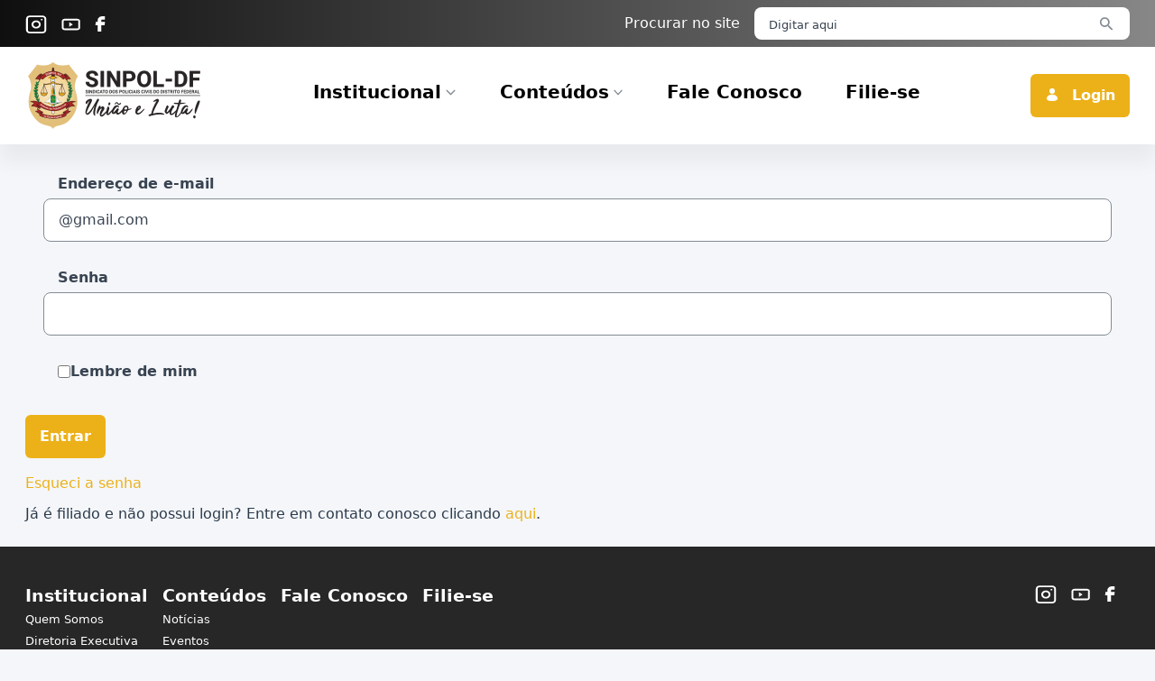

--- FILE ---
content_type: text/html;charset=UTF-8
request_url: https://www.sinpoldf.com.br/login?redirect_to=https%3A%2F%2Fwww.sinpoldf.com.br%2Fnoticias%2F2017%2F06%2Fescrivao-da-policia-civil-do-rs-e-morto-durante-operacao-policial.html
body_size: 32638
content:
































	
		
			<!DOCTYPE html>





























































<html class="ltr" dir="ltr" lang="pt-BR">

<head>
	<title>Login - Sinpol - Sinpol-DF</title>

	<meta content="initial-scale=1.0, width=device-width" name="viewport" />
































<meta content="text/html; charset=UTF-8" http-equiv="content-type" />












<script type="importmap">{"imports":{"react-dom":"/o/frontend-js-react-web/__liferay__/exports/react-dom.js","@clayui/breadcrumb":"/o/frontend-taglib-clay/__liferay__/exports/@clayui$breadcrumb.js","@clayui/charts":"/o/frontend-taglib-clay/__liferay__/exports/@clayui$charts.js","@clayui/empty-state":"/o/frontend-taglib-clay/__liferay__/exports/@clayui$empty-state.js","react":"/o/frontend-js-react-web/__liferay__/exports/react.js","@clayui/navigation-bar":"/o/frontend-taglib-clay/__liferay__/exports/@clayui$navigation-bar.js","@clayui/icon":"/o/frontend-taglib-clay/__liferay__/exports/@clayui$icon.js","@clayui/table":"/o/frontend-taglib-clay/__liferay__/exports/@clayui$table.js","@clayui/slider":"/o/frontend-taglib-clay/__liferay__/exports/@clayui$slider.js","Global":"/o/portal-one-global-js/global.js","@clayui/multi-select":"/o/frontend-taglib-clay/__liferay__/exports/@clayui$multi-select.js","@clayui/nav":"/o/frontend-taglib-clay/__liferay__/exports/@clayui$nav.js","@clayui/provider":"/o/frontend-taglib-clay/__liferay__/exports/@clayui$provider.js","@clayui/panel":"/o/frontend-taglib-clay/__liferay__/exports/@clayui$panel.js","@clayui/list":"/o/frontend-taglib-clay/__liferay__/exports/@clayui$list.js","@clayui/date-picker":"/o/frontend-taglib-clay/__liferay__/exports/@clayui$date-picker.js","@clayui/label":"/o/frontend-taglib-clay/__liferay__/exports/@clayui$label.js","@liferay/frontend-js-api/data-set":"/o/frontend-js-dependencies-web/__liferay__/exports/@liferay$js-api$data-set.js","@clayui/core":"/o/frontend-taglib-clay/__liferay__/exports/@clayui$core.js","@clayui/pagination-bar":"/o/frontend-taglib-clay/__liferay__/exports/@clayui$pagination-bar.js","@clayui/layout":"/o/frontend-taglib-clay/__liferay__/exports/@clayui$layout.js","@clayui/multi-step-nav":"/o/frontend-taglib-clay/__liferay__/exports/@clayui$multi-step-nav.js","@liferay/frontend-js-api":"/o/frontend-js-dependencies-web/__liferay__/exports/@liferay$js-api.js","@clayui/toolbar":"/o/frontend-taglib-clay/__liferay__/exports/@clayui$toolbar.js","@clayui/badge":"/o/frontend-taglib-clay/__liferay__/exports/@clayui$badge.js","@clayui/link":"/o/frontend-taglib-clay/__liferay__/exports/@clayui$link.js","@clayui/card":"/o/frontend-taglib-clay/__liferay__/exports/@clayui$card.js","@clayui/tooltip":"/o/frontend-taglib-clay/__liferay__/exports/@clayui$tooltip.js","@clayui/button":"/o/frontend-taglib-clay/__liferay__/exports/@clayui$button.js","@clayui/tabs":"/o/frontend-taglib-clay/__liferay__/exports/@clayui$tabs.js","@clayui/sticker":"/o/frontend-taglib-clay/__liferay__/exports/@clayui$sticker.js","@clayui/form":"/o/frontend-taglib-clay/__liferay__/exports/@clayui$form.js","@clayui/popover":"/o/frontend-taglib-clay/__liferay__/exports/@clayui$popover.js","@clayui/shared":"/o/frontend-taglib-clay/__liferay__/exports/@clayui$shared.js","@clayui/localized-input":"/o/frontend-taglib-clay/__liferay__/exports/@clayui$localized-input.js","@clayui/modal":"/o/frontend-taglib-clay/__liferay__/exports/@clayui$modal.js","@clayui/color-picker":"/o/frontend-taglib-clay/__liferay__/exports/@clayui$color-picker.js","@clayui/pagination":"/o/frontend-taglib-clay/__liferay__/exports/@clayui$pagination.js","@clayui/autocomplete":"/o/frontend-taglib-clay/__liferay__/exports/@clayui$autocomplete.js","@clayui/management-toolbar":"/o/frontend-taglib-clay/__liferay__/exports/@clayui$management-toolbar.js","@clayui/time-picker":"/o/frontend-taglib-clay/__liferay__/exports/@clayui$time-picker.js","@clayui/upper-toolbar":"/o/frontend-taglib-clay/__liferay__/exports/@clayui$upper-toolbar.js","@clayui/loading-indicator":"/o/frontend-taglib-clay/__liferay__/exports/@clayui$loading-indicator.js","@clayui/drop-down":"/o/frontend-taglib-clay/__liferay__/exports/@clayui$drop-down.js","@clayui/data-provider":"/o/frontend-taglib-clay/__liferay__/exports/@clayui$data-provider.js","@liferay/language/":"/o/js/language/","@clayui/css":"/o/frontend-taglib-clay/__liferay__/exports/@clayui$css.js","@clayui/alert":"/o/frontend-taglib-clay/__liferay__/exports/@clayui$alert.js","@clayui/progress-bar":"/o/frontend-taglib-clay/__liferay__/exports/@clayui$progress-bar.js"},"scopes":{}}</script><script data-senna-track="temporary">var Liferay = window.Liferay || {};Liferay.Icons = Liferay.Icons || {};Liferay.Icons.controlPanelSpritemap = 'https://www.sinpoldf.com.br/o/admin-theme/images/clay/icons.svg'; Liferay.Icons.spritemap = 'https://www.sinpoldf.com.br/o/dialect-theme/images/clay/icons.svg';</script>
<script data-senna-track="permanent" src="/combo?browserId=chrome&minifierType=js&languageId=pt_BR&t=1769179835577&/o/frontend-js-jquery-web/jquery/jquery.min.js&/o/frontend-js-jquery-web/jquery/init.js&/o/frontend-js-jquery-web/jquery/ajax.js&/o/frontend-js-jquery-web/jquery/bootstrap.bundle.min.js&/o/frontend-js-jquery-web/jquery/collapsible_search.js&/o/frontend-js-jquery-web/jquery/fm.js&/o/frontend-js-jquery-web/jquery/form.js&/o/frontend-js-jquery-web/jquery/popper.min.js&/o/frontend-js-jquery-web/jquery/side_navigation.js" type="text/javascript"></script>
<script data-senna-track="permanent" type="text/javascript">window.Liferay = window.Liferay || {}; window.Liferay.CSP = {nonce: ''};</script>
<link data-senna-track="temporary" href="https://www.sinpoldf.com.br/login" rel="canonical" />
<link data-senna-track="temporary" href="https://www.sinpoldf.com.br/login" hreflang="pt-BR" rel="alternate" />
<link data-senna-track="temporary" href="https://www.sinpoldf.com.br/login" hreflang="x-default" rel="alternate" />

<meta property="og:locale" content="pt_BR">
<meta property="og:locale:alternate" content="pt_BR">
<meta property="og:site_name" content="Sinpol">
<meta property="og:title" content="Login - Sinpol - Sinpol-DF">
<meta property="og:type" content="website">
<meta property="og:url" content="https://www.sinpoldf.com.br/login">


<link href="/o/portal-one-theme-favicon/favicon.e23bb7d442d922ebf75f099a0bb0c3c528db73c.ico" rel="apple-touch-icon" />
<link href="/o/portal-one-theme-favicon/favicon.e23bb7d442d922ebf75f099a0bb0c3c528db73c.ico" rel="icon" />



<link class="lfr-css-file" data-senna-track="temporary" href="https://www.sinpoldf.com.br/o/dialect-theme/css/clay.css?browserId=chrome&amp;themeId=dialect_WAR_dialecttheme&amp;minifierType=css&amp;languageId=pt_BR&amp;t=1733785180000" id="liferayAUICSS" rel="stylesheet" type="text/css" />









	<link href="/combo?browserId=chrome&amp;minifierType=css&amp;themeId=dialect_WAR_dialecttheme&amp;languageId=pt_BR&amp;com_liferay_product_navigation_product_menu_web_portlet_ProductMenuPortlet:%2Fo%2Fproduct-navigation-product-menu-web%2Fcss%2Fmain.css&amp;com_liferay_site_navigation_menu_web_portlet_SiteNavigationMenuPortlet_INSTANCE_dioe:%2Fo%2Fsite-navigation-menu-web%2Fcss%2Fmain.css&amp;t=1733785180000" rel="stylesheet" type="text/css"
 data-senna-track="temporary" id="d02fa342" />








<script type="text/javascript" data-senna-track="temporary">
	// <![CDATA[
		var Liferay = Liferay || {};

		Liferay.Browser = {
			acceptsGzip: function () {
				return true;
			},

			

			getMajorVersion: function () {
				return 131.0;
			},

			getRevision: function () {
				return '537.36';
			},
			getVersion: function () {
				return '131.0';
			},

			

			isAir: function () {
				return false;
			},
			isChrome: function () {
				return true;
			},
			isEdge: function () {
				return false;
			},
			isFirefox: function () {
				return false;
			},
			isGecko: function () {
				return true;
			},
			isIe: function () {
				return false;
			},
			isIphone: function () {
				return false;
			},
			isLinux: function () {
				return false;
			},
			isMac: function () {
				return true;
			},
			isMobile: function () {
				return false;
			},
			isMozilla: function () {
				return false;
			},
			isOpera: function () {
				return false;
			},
			isRtf: function () {
				return true;
			},
			isSafari: function () {
				return true;
			},
			isSun: function () {
				return false;
			},
			isWebKit: function () {
				return true;
			},
			isWindows: function () {
				return false;
			}
		};

		Liferay.Data = Liferay.Data || {};

		Liferay.Data.ICONS_INLINE_SVG = true;

		Liferay.Data.NAV_SELECTOR = '#navigation';

		Liferay.Data.NAV_SELECTOR_MOBILE = '#navigationCollapse';

		Liferay.Data.isCustomizationView = function () {
			return false;
		};

		Liferay.Data.notices = [
			
		];

		(function () {
			var available = {};

			var direction = {};

			

				available['pt_BR'] = 'português\x20\x28Brasil\x29';
				direction['pt_BR'] = 'ltr';

			

			let _cache = {};

			if (Liferay && Liferay.Language && Liferay.Language._cache) {
				_cache = Liferay.Language._cache;
			}

			Liferay.Language = {
				_cache,
				available,
				direction,
				get: function(key) {
					let value = Liferay.Language._cache[key];

					if (value === undefined) {
						value = key;
					}

					return value;
				}
			};
		})();

		var featureFlags = {"LPD-10964":false,"LPS-193884":false,"LPD-30371":false,"LPS-178642":false,"LPS-193005":false,"LPD-31789":false,"LPD-10562":false,"LPD-11212":false,"LPS-114786":false,"COMMERCE-8087":false,"LPD-13311":false,"LRAC-10757":false,"LPS-180090":false,"LPS-178052":false,"LPS-189856":false,"LPD-21414":false,"LPS-185892":false,"LPS-186620":false,"LPD-10727":false,"LPS-184404":false,"LPS-198183":false,"LPD-35678":false,"LPD-6378":false,"LPS-153714":false,"LPS-96845":false,"LPD-11848":false,"LPS-170670":false,"LPD-7822":false,"LPS-169981":false,"LPS-177027":false,"LPD-11003":false,"LPD-32247":false,"LPS-135430":false,"LPD-20556":false,"LPS-134060":false,"LPS-164563":false,"LPD-28830":false,"LPD-27222":false,"LPS-122920":false,"LPS-199086":false,"LPD-35128":false,"LPD-10588":false,"LPD-13778":false,"LPD-11313":false,"LPD-6368":false,"LPS-202104":false,"LPD-19955":false,"LPS-187142":false,"LPD-35443":false,"LPD-15596":false,"LPD-11232":false,"LPS-196935":false,"LPS-176691":false,"LPS-197909":false,"LPD-29516":false,"COMMERCE-8949":false,"LPD-11228":false,"LPS-153813":false,"LPD-17809":false,"COMMERCE-13024":false,"LPS-165482":false,"LPS-193551":false,"LPS-197477":false,"LPS-174816":false,"LPS-186360":false,"LPD-32867":false,"LPS-153332":false,"LPD-35013":false,"LPS-179669":false,"LPS-174417":false,"LPD-11147":false,"LPD-31212":false,"LPD-18221":false,"LPS-155284":false,"LRAC-15017":false,"LPD-19870":false,"LPS-200108":false,"LPD-20131":false,"LPS-159643":false,"LPS-129412":false,"LPD-21265":false,"LPS-169837":false,"LPD-20379":false};

		Liferay.FeatureFlags = Object.keys(featureFlags).reduce(
			(acc, key) => ({
				...acc, [key]: featureFlags[key] === 'true' || featureFlags[key] === true
			}), {}
		);

		Liferay.PortletKeys = {
			DOCUMENT_LIBRARY: 'com_liferay_document_library_web_portlet_DLPortlet',
			DYNAMIC_DATA_MAPPING: 'com_liferay_dynamic_data_mapping_web_portlet_DDMPortlet',
			ITEM_SELECTOR: 'com_liferay_item_selector_web_portlet_ItemSelectorPortlet'
		};

		Liferay.PropsValues = {
			JAVASCRIPT_SINGLE_PAGE_APPLICATION_TIMEOUT: 0,
			UPLOAD_SERVLET_REQUEST_IMPL_MAX_SIZE: 104857600
		};

		Liferay.ThemeDisplay = {

			

			
				getLayoutId: function () {
					return '47';
				},

				

				getLayoutRelativeControlPanelURL: function () {
					return '/group/sinpol/~/control_panel/manage';
				},

				getLayoutRelativeURL: function () {
					return '/login';
				},
				getLayoutURL: function () {
					return 'https://www.sinpoldf.com.br/login';
				},
				getParentLayoutId: function () {
					return '0';
				},
				isControlPanel: function () {
					return false;
				},
				isPrivateLayout: function () {
					return 'false';
				},
				isVirtualLayout: function () {
					return false;
				},
			

			getBCP47LanguageId: function () {
				return 'pt-BR';
			},
			getCanonicalURL: function () {

				

				return 'https\x3a\x2f\x2fwww\x2esinpoldf\x2ecom\x2ebr\x2flogin';
			},
			getCDNBaseURL: function () {
				return 'https://www.sinpoldf.com.br';
			},
			getCDNDynamicResourcesHost: function () {
				return '';
			},
			getCDNHost: function () {
				return '';
			},
			getCompanyGroupId: function () {
				return '20120';
			},
			getCompanyId: function () {
				return '24182437698220';
			},
			getDefaultLanguageId: function () {
				return 'pt_BR';
			},
			getDoAsUserIdEncoded: function () {
				return '';
			},
			getLanguageId: function () {
				return 'pt_BR';
			},
			getParentGroupId: function () {
				return '32604';
			},
			getPathContext: function () {
				return '';
			},
			getPathImage: function () {
				return '/image';
			},
			getPathJavaScript: function () {
				return '/o/frontend-js-web';
			},
			getPathMain: function () {
				return '/c';
			},
			getPathThemeImages: function () {
				return 'https://www.sinpoldf.com.br/o/dialect-theme/images';
			},
			getPathThemeRoot: function () {
				return '/o/dialect-theme';
			},
			getPlid: function () {
				return '71';
			},
			getPortalURL: function () {
				return 'https://www.sinpoldf.com.br';
			},
			getRealUserId: function () {
				return '20096';
			},
			getRemoteAddr: function () {
				return '172.18.2.152';
			},
			getRemoteHost: function () {
				return '172.18.2.152';
			},
			getScopeGroupId: function () {
				return '32604';
			},
			getScopeGroupIdOrLiveGroupId: function () {
				return '32604';
			},
			getSessionId: function () {
				return '';
			},
			getSiteAdminURL: function () {
				return 'https://www.sinpoldf.com.br/group/sinpol/~/control_panel/manage?p_p_lifecycle=0&p_p_state=maximized&p_p_mode=view';
			},
			getSiteGroupId: function () {
				return '32604';
			},
			getURLControlPanel: function () {
				return '/group/control_panel?refererPlid=71';
			},
			getURLHome: function () {
				return 'https\x3a\x2f\x2fwww\x2esinpoldf\x2ecom\x2ebr\x2fweb\x2fguest';
			},
			getUserEmailAddress: function () {
				return '';
			},
			getUserId: function () {
				return '20096';
			},
			getUserName: function () {
				return '';
			},
			isAddSessionIdToURL: function () {
				return false;
			},
			isImpersonated: function () {
				return false;
			},
			isSignedIn: function () {
				return false;
			},

			isStagedPortlet: function () {
				
					
						return false;
					
				
			},

			isStateExclusive: function () {
				return false;
			},
			isStateMaximized: function () {
				return false;
			},
			isStatePopUp: function () {
				return false;
			}
		};

		var themeDisplay = Liferay.ThemeDisplay;

		Liferay.AUI = {

			

			getCombine: function () {
				return true;
			},
			getComboPath: function () {
				return '/combo/?browserId=chrome&minifierType=&languageId=pt_BR&t=1733785153513&';
			},
			getDateFormat: function () {
				return '%d/%m/%Y';
			},
			getEditorCKEditorPath: function () {
				return '/o/frontend-editor-ckeditor-web';
			},
			getFilter: function () {
				var filter = 'raw';

				
					
						filter = 'min';
					
					

				return filter;
			},
			getFilterConfig: function () {
				var instance = this;

				var filterConfig = null;

				if (!instance.getCombine()) {
					filterConfig = {
						replaceStr: '.js' + instance.getStaticResourceURLParams(),
						searchExp: '\\.js$'
					};
				}

				return filterConfig;
			},
			getJavaScriptRootPath: function () {
				return '/o/frontend-js-web';
			},
			getPortletRootPath: function () {
				return '/html/portlet';
			},
			getStaticResourceURLParams: function () {
				return '?browserId=chrome&minifierType=&languageId=pt_BR&t=1733785153513';
			}
		};

		Liferay.authToken = 'j8UzSuET';

		

		Liferay.currentURL = '\x2flogin\x3fredirect_to\x3dhttps\x253A\x252F\x252Fwww\x2esinpoldf\x2ecom\x2ebr\x252Fnoticias\x252F2017\x252F06\x252Fescrivao-da-policia-civil-do-rs-e-morto-durante-operacao-policial\x2ehtml';
		Liferay.currentURLEncoded = '\x252Flogin\x253Fredirect_to\x253Dhttps\x25253A\x25252F\x25252Fwww\x2esinpoldf\x2ecom\x2ebr\x25252Fnoticias\x25252F2017\x25252F06\x25252Fescrivao-da-policia-civil-do-rs-e-morto-durante-operacao-policial\x2ehtml';
	// ]]>
</script>

<script data-senna-track="temporary" type="text/javascript">window.__CONFIG__= {basePath: '',combine: true, defaultURLParams: null, explainResolutions: false, exposeGlobal: false, logLevel: 'warn', moduleType: 'module', namespace:'Liferay', nonce: '', reportMismatchedAnonymousModules: 'warn', resolvePath: '/o/js_resolve_modules', url: '/combo/?browserId=chrome&minifierType=js&languageId=pt_BR&t=1733785153513&', waitTimeout: 60000};</script><script data-senna-track="permanent" src="/o/frontend-js-loader-modules-extender/loader.js?&mac=9WaMmhziBCkScHZwrrVcOR7VZF4=&browserId=chrome&languageId=pt_BR&minifierType=js" type="text/javascript"></script><script data-senna-track="permanent" src="/combo?browserId=chrome&minifierType=js&languageId=pt_BR&t=1733785153513&/o/frontend-js-aui-web/aui/aui/aui-min.js&/o/frontend-js-aui-web/liferay/modules.js&/o/frontend-js-aui-web/liferay/aui_sandbox.js&/o/frontend-js-aui-web/aui/attribute-base/attribute-base-min.js&/o/frontend-js-aui-web/aui/attribute-complex/attribute-complex-min.js&/o/frontend-js-aui-web/aui/attribute-core/attribute-core-min.js&/o/frontend-js-aui-web/aui/attribute-observable/attribute-observable-min.js&/o/frontend-js-aui-web/aui/attribute-extras/attribute-extras-min.js&/o/frontend-js-aui-web/aui/event-custom-base/event-custom-base-min.js&/o/frontend-js-aui-web/aui/event-custom-complex/event-custom-complex-min.js&/o/frontend-js-aui-web/aui/oop/oop-min.js&/o/frontend-js-aui-web/aui/aui-base-lang/aui-base-lang-min.js&/o/frontend-js-aui-web/liferay/dependency.js&/o/frontend-js-aui-web/liferay/util.js&/o/frontend-js-web/liferay/dom_task_runner.js&/o/frontend-js-web/liferay/events.js&/o/frontend-js-web/liferay/lazy_load.js&/o/frontend-js-web/liferay/liferay.js&/o/frontend-js-web/liferay/global.bundle.js&/o/frontend-js-web/liferay/portlet.js&/o/frontend-js-web/liferay/workflow.js&/o/oauth2-provider-web/js/liferay.js" type="text/javascript"></script>
<script data-senna-track="temporary" type="text/javascript">window.Liferay = Liferay || {}; window.Liferay.OAuth2 = {getAuthorizeURL: function() {return 'https://www.sinpoldf.com.br/o/oauth2/authorize';}, getBuiltInRedirectURL: function() {return 'https://www.sinpoldf.com.br/o/oauth2/redirect';}, getIntrospectURL: function() { return 'https://www.sinpoldf.com.br/o/oauth2/introspect';}, getTokenURL: function() {return 'https://www.sinpoldf.com.br/o/oauth2/token';}, getUserAgentApplication: function(externalReferenceCode) {return Liferay.OAuth2._userAgentApplications[externalReferenceCode];}, _userAgentApplications: {}}</script><script data-senna-track="temporary" type="text/javascript">try {var MODULE_MAIN='@liferay/frontend-js-react-web@5.0.50/index';var MODULE_PATH='/o/frontend-js-react-web';/**
 * SPDX-FileCopyrightText: (c) 2000 Liferay, Inc. https://liferay.com
 * SPDX-License-Identifier: LGPL-2.1-or-later OR LicenseRef-Liferay-DXP-EULA-2.0.0-2023-06
 */

(function () {
	AUI().applyConfig({
		groups: {
			react: {

				// eslint-disable-next-line
				mainModule: MODULE_MAIN,
			},
		},
	});
})();
} catch(error) {console.error(error);}try {var MODULE_MAIN='@liferay/frontend-js-state-web@1.0.28/index';var MODULE_PATH='/o/frontend-js-state-web';/**
 * SPDX-FileCopyrightText: (c) 2000 Liferay, Inc. https://liferay.com
 * SPDX-License-Identifier: LGPL-2.1-or-later OR LicenseRef-Liferay-DXP-EULA-2.0.0-2023-06
 */

(function () {
	AUI().applyConfig({
		groups: {
			state: {

				// eslint-disable-next-line
				mainModule: MODULE_MAIN,
			},
		},
	});
})();
} catch(error) {console.error(error);}try {var MODULE_MAIN='exportimport-web@5.0.96/index';var MODULE_PATH='/o/exportimport-web';/**
 * SPDX-FileCopyrightText: (c) 2000 Liferay, Inc. https://liferay.com
 * SPDX-License-Identifier: LGPL-2.1-or-later OR LicenseRef-Liferay-DXP-EULA-2.0.0-2023-06
 */

(function () {
	AUI().applyConfig({
		groups: {
			exportimportweb: {
				base: MODULE_PATH + '/js/legacy/',
				combine: Liferay.AUI.getCombine(),
				filter: Liferay.AUI.getFilterConfig(),
				modules: {
					'liferay-export-import-export-import': {
						path: 'main.js',
						requires: [
							'aui-datatype',
							'aui-dialog-iframe-deprecated',
							'aui-modal',
							'aui-parse-content',
							'aui-toggler',
							'liferay-portlet-base',
							'liferay-util-window',
						],
					},
				},
				root: MODULE_PATH + '/js/legacy/',
			},
		},
	});
})();
} catch(error) {console.error(error);}try {var MODULE_MAIN='@liferay/document-library-web@6.0.193/index';var MODULE_PATH='/o/document-library-web';/**
 * SPDX-FileCopyrightText: (c) 2000 Liferay, Inc. https://liferay.com
 * SPDX-License-Identifier: LGPL-2.1-or-later OR LicenseRef-Liferay-DXP-EULA-2.0.0-2023-06
 */

(function () {
	AUI().applyConfig({
		groups: {
			dl: {
				base: MODULE_PATH + '/js/legacy/',
				combine: Liferay.AUI.getCombine(),
				filter: Liferay.AUI.getFilterConfig(),
				modules: {
					'document-library-upload-component': {
						path: 'DocumentLibraryUpload.js',
						requires: [
							'aui-component',
							'aui-data-set-deprecated',
							'aui-overlay-manager-deprecated',
							'aui-overlay-mask-deprecated',
							'aui-parse-content',
							'aui-progressbar',
							'aui-template-deprecated',
							'liferay-search-container',
							'querystring-parse-simple',
							'uploader',
						],
					},
				},
				root: MODULE_PATH + '/js/legacy/',
			},
		},
	});
})();
} catch(error) {console.error(error);}try {var MODULE_MAIN='staging-processes-web@5.0.63/index';var MODULE_PATH='/o/staging-processes-web';/**
 * SPDX-FileCopyrightText: (c) 2000 Liferay, Inc. https://liferay.com
 * SPDX-License-Identifier: LGPL-2.1-or-later OR LicenseRef-Liferay-DXP-EULA-2.0.0-2023-06
 */

(function () {
	AUI().applyConfig({
		groups: {
			stagingprocessesweb: {
				base: MODULE_PATH + '/js/legacy/',
				combine: Liferay.AUI.getCombine(),
				filter: Liferay.AUI.getFilterConfig(),
				modules: {
					'liferay-staging-processes-export-import': {
						path: 'main.js',
						requires: [
							'aui-datatype',
							'aui-dialog-iframe-deprecated',
							'aui-modal',
							'aui-parse-content',
							'aui-toggler',
							'liferay-portlet-base',
							'liferay-util-window',
						],
					},
				},
				root: MODULE_PATH + '/js/legacy/',
			},
		},
	});
})();
} catch(error) {console.error(error);}try {var MODULE_MAIN='contacts-web@5.0.63/index';var MODULE_PATH='/o/contacts-web';/**
 * SPDX-FileCopyrightText: (c) 2000 Liferay, Inc. https://liferay.com
 * SPDX-License-Identifier: LGPL-2.1-or-later OR LicenseRef-Liferay-DXP-EULA-2.0.0-2023-06
 */

(function () {
	AUI().applyConfig({
		groups: {
			contactscenter: {
				base: MODULE_PATH + '/js/legacy/',
				combine: Liferay.AUI.getCombine(),
				filter: Liferay.AUI.getFilterConfig(),
				modules: {
					'liferay-contacts-center': {
						path: 'main.js',
						requires: [
							'aui-io-plugin-deprecated',
							'aui-toolbar',
							'autocomplete-base',
							'datasource-io',
							'json-parse',
							'liferay-portlet-base',
							'liferay-util-window',
						],
					},
				},
				root: MODULE_PATH + '/js/legacy/',
			},
		},
	});
})();
} catch(error) {console.error(error);}try {var MODULE_MAIN='frontend-js-components-web@2.0.77/index';var MODULE_PATH='/o/frontend-js-components-web';/**
 * SPDX-FileCopyrightText: (c) 2000 Liferay, Inc. https://liferay.com
 * SPDX-License-Identifier: LGPL-2.1-or-later OR LicenseRef-Liferay-DXP-EULA-2.0.0-2023-06
 */

(function () {
	AUI().applyConfig({
		groups: {
			components: {

				// eslint-disable-next-line
				mainModule: MODULE_MAIN,
			},
		},
	});
})();
} catch(error) {console.error(error);}try {var MODULE_MAIN='portal-search-web@6.0.144/index';var MODULE_PATH='/o/portal-search-web';/**
 * SPDX-FileCopyrightText: (c) 2000 Liferay, Inc. https://liferay.com
 * SPDX-License-Identifier: LGPL-2.1-or-later OR LicenseRef-Liferay-DXP-EULA-2.0.0-2023-06
 */

(function () {
	AUI().applyConfig({
		groups: {
			search: {
				base: MODULE_PATH + '/js/',
				combine: Liferay.AUI.getCombine(),
				filter: Liferay.AUI.getFilterConfig(),
				modules: {
					'liferay-search-custom-range-facet': {
						path: 'custom_range_facet.js',
						requires: ['aui-form-validator'],
					},
				},
				root: MODULE_PATH + '/js/',
			},
		},
	});
})();
} catch(error) {console.error(error);}try {var MODULE_MAIN='frontend-editor-alloyeditor-web@5.0.54/index';var MODULE_PATH='/o/frontend-editor-alloyeditor-web';/**
 * SPDX-FileCopyrightText: (c) 2000 Liferay, Inc. https://liferay.com
 * SPDX-License-Identifier: LGPL-2.1-or-later OR LicenseRef-Liferay-DXP-EULA-2.0.0-2023-06
 */

(function () {
	AUI().applyConfig({
		groups: {
			alloyeditor: {
				base: MODULE_PATH + '/js/legacy/',
				combine: Liferay.AUI.getCombine(),
				filter: Liferay.AUI.getFilterConfig(),
				modules: {
					'liferay-alloy-editor': {
						path: 'alloyeditor.js',
						requires: [
							'aui-component',
							'liferay-portlet-base',
							'timers',
						],
					},
					'liferay-alloy-editor-source': {
						path: 'alloyeditor_source.js',
						requires: [
							'aui-debounce',
							'liferay-fullscreen-source-editor',
							'liferay-source-editor',
							'plugin',
						],
					},
				},
				root: MODULE_PATH + '/js/legacy/',
			},
		},
	});
})();
} catch(error) {console.error(error);}try {var MODULE_MAIN='dynamic-data-mapping-web@5.0.113/index';var MODULE_PATH='/o/dynamic-data-mapping-web';/**
 * SPDX-FileCopyrightText: (c) 2000 Liferay, Inc. https://liferay.com
 * SPDX-License-Identifier: LGPL-2.1-or-later OR LicenseRef-Liferay-DXP-EULA-2.0.0-2023-06
 */

(function () {
	const LiferayAUI = Liferay.AUI;

	AUI().applyConfig({
		groups: {
			ddm: {
				base: MODULE_PATH + '/js/legacy/',
				combine: Liferay.AUI.getCombine(),
				filter: LiferayAUI.getFilterConfig(),
				modules: {
					'liferay-ddm-form': {
						path: 'ddm_form.js',
						requires: [
							'aui-base',
							'aui-datatable',
							'aui-datatype',
							'aui-image-viewer',
							'aui-parse-content',
							'aui-set',
							'aui-sortable-list',
							'json',
							'liferay-form',
							'liferay-map-base',
							'liferay-translation-manager',
							'liferay-util-window',
						],
					},
					'liferay-portlet-dynamic-data-mapping': {
						condition: {
							trigger: 'liferay-document-library',
						},
						path: 'main.js',
						requires: [
							'arraysort',
							'aui-form-builder-deprecated',
							'aui-form-validator',
							'aui-map',
							'aui-text-unicode',
							'json',
							'liferay-menu',
							'liferay-translation-manager',
							'liferay-util-window',
							'text',
						],
					},
					'liferay-portlet-dynamic-data-mapping-custom-fields': {
						condition: {
							trigger: 'liferay-document-library',
						},
						path: 'custom_fields.js',
						requires: ['liferay-portlet-dynamic-data-mapping'],
					},
				},
				root: MODULE_PATH + '/js/legacy/',
			},
		},
	});
})();
} catch(error) {console.error(error);}try {var MODULE_MAIN='calendar-web@5.0.102/index';var MODULE_PATH='/o/calendar-web';/**
 * SPDX-FileCopyrightText: (c) 2000 Liferay, Inc. https://liferay.com
 * SPDX-License-Identifier: LGPL-2.1-or-later OR LicenseRef-Liferay-DXP-EULA-2.0.0-2023-06
 */

(function () {
	AUI().applyConfig({
		groups: {
			calendar: {
				base: MODULE_PATH + '/js/legacy/',
				combine: Liferay.AUI.getCombine(),
				filter: Liferay.AUI.getFilterConfig(),
				modules: {
					'liferay-calendar-a11y': {
						path: 'calendar_a11y.js',
						requires: ['calendar'],
					},
					'liferay-calendar-container': {
						path: 'calendar_container.js',
						requires: [
							'aui-alert',
							'aui-base',
							'aui-component',
							'liferay-portlet-base',
						],
					},
					'liferay-calendar-date-picker-sanitizer': {
						path: 'date_picker_sanitizer.js',
						requires: ['aui-base'],
					},
					'liferay-calendar-interval-selector': {
						path: 'interval_selector.js',
						requires: ['aui-base', 'liferay-portlet-base'],
					},
					'liferay-calendar-interval-selector-scheduler-event-link': {
						path: 'interval_selector_scheduler_event_link.js',
						requires: ['aui-base', 'liferay-portlet-base'],
					},
					'liferay-calendar-list': {
						path: 'calendar_list.js',
						requires: [
							'aui-template-deprecated',
							'liferay-scheduler',
						],
					},
					'liferay-calendar-message-util': {
						path: 'message_util.js',
						requires: ['liferay-util-window'],
					},
					'liferay-calendar-recurrence-converter': {
						path: 'recurrence_converter.js',
						requires: [],
					},
					'liferay-calendar-recurrence-dialog': {
						path: 'recurrence.js',
						requires: [
							'aui-base',
							'liferay-calendar-recurrence-util',
						],
					},
					'liferay-calendar-recurrence-util': {
						path: 'recurrence_util.js',
						requires: ['aui-base', 'liferay-util-window'],
					},
					'liferay-calendar-reminders': {
						path: 'calendar_reminders.js',
						requires: ['aui-base'],
					},
					'liferay-calendar-remote-services': {
						path: 'remote_services.js',
						requires: [
							'aui-base',
							'aui-component',
							'liferay-calendar-util',
							'liferay-portlet-base',
						],
					},
					'liferay-calendar-session-listener': {
						path: 'session_listener.js',
						requires: ['aui-base', 'liferay-scheduler'],
					},
					'liferay-calendar-simple-color-picker': {
						path: 'simple_color_picker.js',
						requires: ['aui-base', 'aui-template-deprecated'],
					},
					'liferay-calendar-simple-menu': {
						path: 'simple_menu.js',
						requires: [
							'aui-base',
							'aui-template-deprecated',
							'event-outside',
							'event-touch',
							'widget-modality',
							'widget-position',
							'widget-position-align',
							'widget-position-constrain',
							'widget-stack',
							'widget-stdmod',
						],
					},
					'liferay-calendar-util': {
						path: 'calendar_util.js',
						requires: [
							'aui-datatype',
							'aui-io',
							'aui-scheduler',
							'aui-toolbar',
							'autocomplete',
							'autocomplete-highlighters',
						],
					},
					'liferay-scheduler': {
						path: 'scheduler.js',
						requires: [
							'async-queue',
							'aui-datatype',
							'aui-scheduler',
							'dd-plugin',
							'liferay-calendar-a11y',
							'liferay-calendar-message-util',
							'liferay-calendar-recurrence-converter',
							'liferay-calendar-recurrence-util',
							'liferay-calendar-util',
							'liferay-scheduler-event-recorder',
							'liferay-scheduler-models',
							'promise',
							'resize-plugin',
						],
					},
					'liferay-scheduler-event-recorder': {
						path: 'scheduler_event_recorder.js',
						requires: [
							'dd-plugin',
							'liferay-calendar-util',
							'resize-plugin',
						],
					},
					'liferay-scheduler-models': {
						path: 'scheduler_models.js',
						requires: [
							'aui-datatype',
							'dd-plugin',
							'liferay-calendar-util',
						],
					},
				},
				root: MODULE_PATH + '/js/legacy/',
			},
		},
	});
})();
} catch(error) {console.error(error);}</script>




<script type="text/javascript" data-senna-track="temporary">
	// <![CDATA[
		
			
				
		

		
	// ]]>
</script>





	
		

			

			
		
		



	
		

			

			
		
		



	
		

			

			
		
	



	
		

			

			
				<!-- Google tag (gtag.js) -->
<script async src="https://www.googletagmanager.com/gtag/js?id=G-DHYSBY4EPW"></script>
<script>
  window.dataLayer = window.dataLayer || [];
  function gtag(){dataLayer.push(arguments);}
  gtag('js', new Date());

  gtag('config', 'G-DHYSBY4EPW');
</script>
			
		
	












	



















<link class="lfr-css-file" data-senna-track="temporary" href="https://www.sinpoldf.com.br/o/dialect-theme/css/main.css?browserId=chrome&amp;themeId=dialect_WAR_dialecttheme&amp;minifierType=css&amp;languageId=pt_BR&amp;t=1733785180000" id="liferayThemeCSS" rel="stylesheet" type="text/css" />








	<style data-senna-track="senna" type="text/css">

		

			

		

			

		

			

		

			

		

			

		

			

		

			

		

	</style>


<style data-senna-track="temporary" type="text/css">
	:root {
		--custom-control-label-font-size: var(--text-paragraph-sm-font-size);
		--condensed-form-input-filled-border-color: var(--color-neutral-5);
		--tab-segment-item-icon-color-active: var(--tab-segment-item-color-active);
		--label-sm-icon-size: 0.75rem;
		--condensed-form-input-label-color: var(--color-neutral-5);
		--aspect-ratio-5: calc(9 / 16 * 100%);
		--aspect-ratio-6: calc(1 / 2 * 100%);
		--aspect-ratio-3: calc(2 / 3 * 100%);
		--tab-secondary-item-box-shadow-active: none;
		--tab-segment-item-icon-color-disabled: var(--tab-segment-item-color-disabled);
		--aspect-ratio-4: calc(5 / 8 * 100%);
		--card-aspect-ratio-item-offset: var(--spacer-4);
		--tab-segment-item-color-active: var(--color-action-primary-inverted);
		--color-state-error-darken-2: #6d0a0a;
		--aspect-ratio-1: 100%;
		--color-state-error-darken-1: #a40f0f;
		--aspect-ratio-2: calc(3 / 4 * 100%);
		--color-action-neutral-inverted: #fff;
		--display2-size: 5.5rem;
		--card-elevated-border-width: 0rem;
		--label-lg-font-size: var(--text-paragraph-sm-font-size);
		--tab-primary-item-box-shadow-active: none;
		--display3-weight: var(--font-weight-light);
		--label-lg-line-height: var(--text-paragraph-sm-line-height);
		--custom-control-label-color: var(--form-input-label-color);
		--table-spaced-row-border-color: var(--color-neutral-3);
		--tab-segment-item-background-color: transparent;
		--color-state-warning-darken-1: #a85100;
		--h3-font-size: 1.75rem;
		--color-state-warning-darken-2: #703600;
		--tab-tertiary-item-color-hover: var(--tab-tertiary-item-color);
		--form-input-label-font-weight: var(--font-weight-bolder);
		--blockquote-small-color: var(--color-neutral-6);
		--transition-collapse: 0.35s ease;
		--tab-secondary-item-font-size: var(--text-paragraph-font-size);
		--tab-primary-item-background-color-active: var(--tab-primary-item-background-color);
		--tab-tertiary-item-font-size: var(--text-paragraph-font-size);;
		--condensed-form-feedback-item-margin: 0;
		--card-autofit-col-lg-width: 24rem;
		--card-flat-background-color-hover: var(--color-neutral-1);
		--tab-tertiary-vertical-item-border-left-width: 0;
		--form-feedback-item-line-height: var(--text-paragraph-sm-line-height);
		--tab-primary-item-active-bar-border-radius: 0.0625rem;
		--color-action-primary-inverted-disabled: #ffffff80;
		--text-paragraph-sm-line-height: 20px;
		--btn-lg-line-height: 28px;
		--table-sm-header-cell-min-height: 2.5625rem;
		--btn-border-radius: var(--border-radius-sm);
		--tab-secondary-item-icon-color-hover: var(--tab-secondary-item-icon-color);
		--tab-segment-item-color-disabled: var(--color-action-neutral-disabled);
		--link-text-decoration: none;
		--table-spaced-row-border-radius: var(--border-radius);
		--spacer-10: 10rem;
		--tab-primary-item-icon-color-disabled: var(--color-action-neutral-disabled);
		--btn-lg-font-size: 1.125rem;
		--condensed-form-input-filled-label-color: var(--color-neutral-8);
		--tab-primary-item-icon-color-hover: var(--color-action-primary-hover);
		--h5-font-size: 1.125rem;
		--label-lg-font-weight: var(--font-weight-bolder);
		--tab-primary-item-border-radius: 0;
		--tab-segment-border-color: var(--color-neutral-3);
		--blockquote-font-size: 1.25rem;
		--table-sm-font-size: var(--text-paragraph-font-size);
		--form-input-line-height: var(--text-paragraph-line-height);
		--card-flat-border-color-hover: var(--color-action-primary-hover);
		--transition-fade: 0.15s linear;
		--table-border-width: 0.0625rem;
		--tab-tertiary-horizontal-item-border-left-width: 0;
		--tab-segment-item-border-color: transparent;
		--card-outlined-background-color: var(--color-neutral-0);
		--card-body-padding-top: var(--spacer-3);
		--form-input-background-color: var(--color-neutral-0);
		--tab-tertiary-item-font-weight-active: var(--font-weight-bolder);
		--btn-inline-item-spacer-x: var(--spacer-1);
		--form-input-placeholder-font-weight: var(--font-weight-normal);
		--tab-secondary-horizontal-item-border-left-width: 0.0625rem;
		--color-action-primary-inverted-hover: #ffffff19;
		--table-sm-font-weight: var(--font-weight-normal);
		--card-outlined-border-width: 0.0625rem;
		--form-input-placeholder-font-size: var(--text-paragraph-font-size);
		--link-visited-color: #5E38BA;
		--form-input-label-margin-top: 0.25rem;
		--card-elevated-background-color-active: var(--color-neutral-0);
		--tab-secondary-horizontal-item-border-top-width: 0.0625rem;
		--color-state-success: #4aab3b;
		--h4-font-weight: var(--h1-font-weight);
		--color-neutral-10: #1d1c21;
		--tab-tertiary-vertical-item-border-top-width: 0;
		--color-action-primary-disabled: #a696e4;
		--tab-primary-item-border-color: var(--color-neutral-3);
		--h6-font-weight: var(--h1-font-weight);
		--tab-segment-item-border-color-disabled: var(--tab-segment-item-border-color);
		--tab-segment-item-box-shadow-hover: none;
		--text-paragraph-font-size: 1rem;
		--elevation-tight-7: 0 7px 18px;
		--form-text-font-size: var(--text-paragraph-sm-font-size);
		--elevation-tight-8: 0 12px 28px;
		--elevation-tight-9: 0 13px 36px;
		--card-border-radius: var(--border-radius);
		--elevation-tight-3: 0 2px 6px;
		--tab-secondary-item-color: var(--color-neutral-8);
		--elevation-tight-4: 0 2px 7px;
		--elevation-tight-5: 0 3px 12px;
		--elevation-tight-6: 0 3.5px 14px;
		--elevation-tight-1: 0 1px 3px;
		--tab-tertiary-item-icon-color-hover: var(--tab-tertiary-item-icon-color);
		--h2-font-weight: var(--h1-font-weight);
		--elevation-tight-2: 0 1.25px 4px;
		--card-flat-box-shadow-hover: none;
		--card-flat-background-color-active: var(--color-neutral-1);
		--tab-secondary-horizontal-item-padding-x: var(--spacer-3);
		--tab-secondary-horizontal-item-padding-y: var(--spacer-3);
		--condensed-form-input-filled-label-font-size: var(--text-paragraph-sm-font-size);
		--tab-primary-item-font-weight-active: var(--tab-primary-item-font-weight);
		--text-paragraph-line-height: 24px;
		--table-sm-line-height: var(--text-paragraph-line-height);
		--label-lg-padding-x: var(--spacer-2);
		--label-lg-padding-y: 0.125rem;
		--table-sm-header-cell-padding-y: var(--spacer-2);
		--spacer-0: 0;
		--table-sm-header-cell-padding-x: var(--spacer-2);
		--tab-primary-item-icon-color: var(--color-neutral-7);
		--lead-font-size: 1.25rem;
		--card-outlined-box-shadow: none;
		--tab-secondary-horizontal-item-border-bottom-width: 0.0625rem;
		--spacer-9: 9rem;
		--tab-segment-item-icon-font-size: var(--text-paragraph-font-size);
		--tab-tertiary-horizontal-item-padding-y: var(--spacer-3);
		--tab-tertiary-horizontal-item-padding-x: var(--spacer-3);
		--table-sm-cell-padding-x: var(--spacer-2);
		--btn-lg-border-radius: var(--border-radius);
		--table-sm-cell-padding-y: var(--spacer-2);
		--tab-primary-item-color-active: var(--color-action-primary-default);
		--spacer-2: 0.5rem;
		--spacer-1: 0.25rem;
		--tab-tertiary-item-font-weight: var(--font-weight-normal);
		--color-action-secondary-active: #b95804;
		--spacer-4: 1.5rem;
		--spacer-3: 1rem;
		--spacer-6: 4.5rem;
		--spacer-5: 3rem;
		--form-input-border-color: var(--color-neutral-5);
		--spacer-8: 7.5rem;
		--spacer-7: 6rem;
		--font-family-sans-serif: system-ui, -apple-system, BlinkMacSystemFont, 'Segoe UI', Roboto, Oxygen-Sans, Ubuntu, Cantarell, 'Helvetica Neue', Arial, sans-serif, 'Apple Color Emoji', 'Segoe UI Emoji', 'Segoe UI Symbol';
		--card-outlined-border-color: var(--color-neutral-3);
		--tab-secondary-vertical-item-border-left-width: 0.0625rem;
		--tab-primary-item-icon-font-size: var(--text-paragraph-font-size);
		--card-flat-border-color: var(--color-neutral-1);
		--color-action-secondary-hover-lighten: #faf0e6;
		--h1-font-size: 2.3125rem;
		--text-link-sm-font-size: 0.875rem;
		--card-horizontal-aspect-ratio-default: var(--aspect-ratio-1);
		--custom-control-color-hover: var(--color-action-primary-active-lighten);
		--container-max-sm: 540px;
		--color-focus: var(--color-brand-primary-lighten-3);
		--table-lg-cell-padding-x: var(--spacer-4);
		--table-lg-cell-padding-y: var(--spacer-4);
		--card-outlined-background-color-hover: var(--color-neutral-0);
		--table-image-max-height: 100px;
		--tab-secondary-item-background-color-active: var(--color-neutral-0);
		--color-brand-primary: #5924eb;
		--tab-segment-item-font-size: var(--text-link-small-font-size);
		--label-lg-icon-size: 0.875rem;
		--card-flat-box-shadow: none;
		--form-input-border-width: 0.0625rem;
		--card-outlined-box-shadow-hover: none;
		--tab-tertiary-horizontal-item-border-bottom-width: 0.0625rem;
		--card-flat-box-shadow-active: none;
		--color-accent-6-lighten: #defff7;
		--text-link-md-line-height: 24px;
		--btn-padding-y: 0.75rem;
		--table-sm-cell-min-height: 2.5625rem;
		--btn-padding-x: 1rem;
		--tab-primary-horizontal-item-border-left-width: 0;
		--tab-segment-item-inline-item-spacer-x: var(--spacer-3);
		--form-text-color: var(--color-neutral-7);
		--tab-segment-item-inline-item-spacer-y: var(--spacer-3);
		--nav-link-vertical-active-indicator-thickness: 0.25rem;
		--tab-segment-item-color: var(--color-neutral-6);
		--text-link-lg-font-size: 1.5rem;
		--table-lg-line-height: var(--text-paragraph-line-height);
		--display3-size: 3.0625rem;
		--tab-segment-item-icon-color: var(--tab-segment-item-color);
		--tab-segment-item-font-weight: var(--font-weight-bold);
		--color-action-secondary-inverted-hover: #ffffff19;
		--display-line-height: 1.2;
		--color-state-info-darken-1: #234481;
		--elevation-fluffy-2: 0 6.25px 20px;
		--color-state-info-darken-2: #172d56;
		--elevation-fluffy-1: 0 5px 15px;
		--table-color: var(--color-neutral-10);
		--color-state-success-darken-2: #25561e;
		--color-state-info-lighten-1: #8ca4d1;
		--color-state-info-lighten-2: #eaeff7;
		--custom-control-label-font-weight: var(--form-input-label-font-weight);
		--color-state-success-darken-1: #38802c;
		--tab-tertiary-item-color-disabled: var(--color-action-neutral-disabled);
		--tab-secondary-item-font-weight: var(--font-weight-normal);
		--font-weight-semi-bold: 600;
		--condensed-form-input-label-padding-x: 0.25rem;
		--tab-primary-item-color-disabled: var(--color-action-neutral-disabled);
		--tab-secondary-item-active-bar-thickness: 0.1875rem;
		--blockquote-small-font-size: 80%;
		--color-state-success-lighten-1: #9bd193;
		--color-state-success-lighten-2: #edf7eb;
		--color-action-primary-inverted: #fff;
		--color-accent-2: #a7e204;
		--color-accent-1: #eb2453;
		--tab-tertiary-item-color-active: var(--tab-tertiary-item-color);
		--color-accent-4: #221874;
		--color-accent-3: #c70d95;
		--color-action-neutral-hover: #34465b;
		--text-link-lg-line-height: 28px;
		--tab-tertiary-item-icon-color-disabled: var(--color-action-neutral-disabled);
		--color-brand-secondary-darken-3: #926800;
		--color-accent-6: #1ce4b5;
		--color-state-warning-lighten-1: #eeae73;
		--color-brand-secondary-darken-4: #614600FF;
		--color-accent-5: #bc24eb;
		--color-state-warning-lighten-2: #fcf0e6;
		--color-brand-secondary-darken-1: #f3ae00;
		--display1-size: 6rem;
		--nav-link-vertical-margin: 1rem 0;
		--color-brand-secondary-darken-2: #c28b00;
		--table-box-shadow: none;
		--tab-primary-horizontal-item-border-right-width: 0;
		--tab-segment-item-background-color-active: var(--color-action-primary-active);
		--tab-segment-item-border-radius: var(--border-radius-pill);
		--table-title-link-text-decoration: var(--link-text-decoration);
		--form-input-color-disabled: var(--color-neutral-4);
		--tab-primary-vertical-item-border-bottom-width: 0;
		--color-action-neutral-inverted-hover: #ffffff19;
		--form-input-label-line-height: var(--text-paragraph-line-height);
		--tab-tertiary-item-icon-color: var(--color-neutral-7);
		--color-brand-secondary-darken-5: #312300;
		--box-shadow-lg: var(--elevation-fluffy-3) rgba(0, 0, 0, .175);
		--tab-secondary-vertical-item-padding-y: var(--spacer-3);
		--label-lg-border-radius: var(--border-radius-xs);
		--tab-primary-vertical-item-border-top-width: 0;
		--tab-secondary-vertical-item-padding-x: var(--spacer-3);
		--color-chart-9: #3a6ba1;
		--tab-secondary-item-background-color-hover: var(--tab-secondary-item-background-color);
		--form-feedback-item-font-weight: var(--font-weight-normal);
		--form-feedback-item-padding: 0.375rem 1rem;
		--tab-tertiary-item-active-bar-color-active: var(--color-action-primary-default);
		--color-chart-12: #00520a;
		--tab-primary-item-color-hover: var(--color-action-primary-hover);
		--color-chart-10: #4d006e;
		--label-sm-padding-y: 0.0625rem;
		--color-chart-11: #8a6a00;
		--h5-font-weight: var(--h1-font-weight);
		--label-sm-padding-x: var(--spacer-1);
		--table-title-link-color-hover: var(--link-hover-color);
		--tab-secondary-item-active-bar-color-active: var(--color-action-primary-default);
		--tab-tertiary-item-line-height: var(--text-paragraph-line-height);
		--condensed-form-text-font-weight: var(--font-weight-normal);
		--hr-border-width: 1px;
		--table-font-size: var(--text-paragraph-font-size);
		--table-row-background-color-hover: var(--color-action-primary-hover-lighten);
		--h1-font-weight: var(--font-weight-bold);
		--text-paragraph-xs-line-height: 20px;
		--form-input-font-weight: var(--font-weight-normal);
		--tab-secondary-item-icon-font-size: var(--text-paragraph-font-size);;
		--color-chart-0: #4d2ec9;
		--tab-secondary-item-font-weight-active: var(--font-weight-bold);
		--color-chart-2: #ad9ee9;
		--elevation-fluffy-4: 0 10px 35px;
		--color-chart-1: #fdcc4a;
		--elevation-fluffy-3: 0 10px 30px;
		--color-brand-secondary: #ffc124;
		--color-chart-4: #002c62;
		--elevation-fluffy-6: 0 17.5px 70px;
		--form-input-label-margin-left: 1rem;
		--color-chart-3: #fe8856;
		--elevation-fluffy-5: 0 15px 60px;
		--table-header-font-size: var(--table-font-size);
		--color-chart-6: #912600;
		--color-chart-5: #78cc88;
		--elevation-fluffy-7: 0 35px 90px;
		--color-chart-8: #41a0a6;
		--form-input-border-radius: var(--border-radius);
		--color-chart-7: #ff8585;
		--label-sm-border-radius: var(--border-radius-xs);
		--font-family-base: system-ui, -apple-system, BlinkMacSystemFont, 'Segoe UI', Roboto, Oxygen-Sans, Ubuntu, Cantarell, 'Helvetica Neue', Arial, sans-serif, 'Apple Color Emoji', 'Segoe UI Emoji', 'Segoe UI Symbol';
		--tab-tertiary-horizontal-item-active-bar-width: auto;
		--tab-tertiary-item-border-color: var(--color-neutral-3);
		--table-sm-header-line-height: var(--text-paragraph-line-height);
		--color-action-neutral-inverted-disabled: #ffffff80;
		--border-radius: 0.5rem;
		--table-row-background-color-alternate: var(--color-neutral-1);
		--table-header-line-height: var(--text-paragraph-line-height);
		--color-accent-1-lighten: #ffeaef;
		--label-sm-line-height: 1rem;
		--border-radius-circle: 50%;
		--tab-tertiary-vertical-item-border-bottom-width: 0.0625rem;
		--form-feedback-item-margin: 0.25rem 0 0;
		--table-line-height: var(--text-paragraph-line-height);
		--container-max-xl: 1248px;
		--tab-primary-vertical-item-border-left-width: 0.0625rem;
		--form-input-label-color: var(--color-neutral-8);
		--text-muted: var(--color-neutral-4);
		--tab-tertiary-item-active-bar-border-radius: 0.0625rem;
		--table-title-color: var(--color-neutral-9);
		--table-border-color: var(--color-neutral-3);
		--form-input-placeholder-color-focus: var(--color-neutral-4);
		--card-outlined-box-shadow-active: none;
		--tab-secondary-item-inline-item-spacer-y: var(--spacer-2);
		--tab-secondary-item-inline-item-spacer-x: var(--spacer-2);
		--tab-segment-background-color: var(--color-neutral-1);
		--card-body-padding-right: var(--spacer-4);
		--color-action-secondary-inverted-disabled: #ffffff80;
		--color-action-neutral-default: #2b3a4b;
		--h4-font-size: 1.5rem;
		--font-weight-bold: 700;
		--text-paragraph-xxs-font-size: 0.5625rem;
		--tab-tertiary-vertical-item-border-right-width: 0;
		--form-input-padding-x: 1rem;
		--form-input-padding-y: 0.6875rem;
		--color-action-primary-active: #3c249e;
		--condensed-form-input-label-font-weight: var(--font-weight-bolder);
		--table-header-vertical-align: middle;
		--card-autofit-col-md-width: 16rem;
		--tab-segment-item-color-hover: var(--color-action-primary-active);
		--card-elevated-background-color: var(--color-neutral-0);
		--color-action-neutral-active-lighten: #d5d8db;
		--color-brand-secondary-lighten-4: #ffeab6;
		--tab-segment-padding-y: var(--spacer-1);
		--color-brand-secondary-lighten-3: #ffe092;
		--tab-segment-padding-x: var(--spacer-1);
		--color-brand-secondary-lighten-6: #fffbf0;
		--display1-weight: var(--font-weight-light);
		--tab-secondary-item-active-bar-color-hover: var(--color-action-primary-default);
		--color-brand-secondary-lighten-5: #fff5db;
		--box-shadow-sm: var(--elevation-tight-1) rgba(0, 0, 0, .075);
		--color-brand-secondary-lighten-2: #ffd66d;
		--color-brand-secondary-lighten-1: #ffcb48;
		--color-accent-2-lighten: #f0ffc6;
		--form-text-font-weight: var(--font-weight-light);
		--tab-tertiary-item-background-color-active: var(--tab-tertiary-item-background-color);
		--tab-primary-item-background-color: transparent;
		--tab-secondary-horizontal-item-border-right-width: 0.0625rem;
		--font-weight-lighter: lighter;
		--tab-segment-item-background-color-disabled: var(--tab-segment-item-background-color);
		--tab-secondary-item-background-color: var(--color-neutral-1);
		--condensed-form-input-background-color: var(--color-neutral-2);
		--tab-primary-item-color: var(--color-neutral-7);
		--tab-primary-horizontal-item-active-bar-width: auto;
		--tab-tertiary-vertical-item-padding-x: var(--spacer-3);
		--tab-tertiary-vertical-item-padding-y: var(--spacer-3);
		--form-input-label-margin-bottom: 0.25rem;
		--color-neutral-0: #fff;
		--color-neutral-1: #f7f6f9;
		--color-neutral-2: #eeecf3;
		--hr-border-color: rgba(0, 0, 0, .1);
		--color-neutral-3: #dcd9e2;
		--hr-border-margin-y: 1rem;
		--color-neutral-4: #a7a3b2;
		--tab-secondary-item-background-color-disabled: var(--tab-secondary-item-background-color);
		--color-neutral-5: #898593;
		--color-neutral-6: #716c7f;
		--color-neutral-7: #5a5469;
		--color-neutral-8: #3f3851;
		--color-neutral-9: #332b4a;
		--tab-secondary-item-icon-color-active: var(--tab-secondary-item-icon-color);
		--tab-tertiary-item-border-color-active: transparent;
		--tab-segment-item-border-color-hover: var(--tab-segment-item-border-color);
		--text-paragraph-sm-font-size: 0.8125rem;
		--container-max-md: 720px;
		--card-elevated-box-shadow-active: var(--elevation-tight-3) rgba(89, 36, 235, 0.22);
		--border-radius-xxl: 1.5rem;
		--table-spaced-row-border-spacing: var(--spacer-2);
		--tab-segment-item-icon-color-hover: var(--tab-segment-item-color-hover);
		--table-lg-cell-min-height: 4.5625rem;
		--h6-font-size: 0.875rem;
		--h2-font-size: 2rem;
		--color-action-secondary-active-lighten: #f1decd;
		--custom-control-label-line-height: var(--text-paragraph-sm-line-height);
		--color-action-secondary-inverted: #fff;
		--form-input-placeholder-color-disabled: var(--color-neutral-3);
		--tab-segment-item-background-color-hover: var(--tab-segment-item-background-color);
		--link-visited-text-decoration: none;
		--border-radius-pill: 50rem;
		--card-outlined-border-color-active: var(--color-action-primary-active);
		--table-font-weight: var(--font-weight-normal);
		--tab-segment-item-line-height: var(--text-link-small-line-height);
		--display4-size: 2.6875rem;
		--border-radius-lg: 0.75rem;
		--tab-primary-horizontal-item-border-top-width: 0;
		--form-input-font-size: var(--text-paragraph-font-size);
		--tab-primary-vertical-item-border-right-width: 0;
		--custom-control-border-color: var(--color-action-primary-default);
		--label-item-spacer-x: 0.375rem;
		--btn-sm-inline-item-font-size: var(--btn-sm-font-size);
		--card-flat-border-width: 0.0625rem;
		--table-lg-header-line-height: var(--text-paragraph-line-height);
		--body-color: var(--color-neutral-9);
		--tab-segment-item-box-shadow-active: var(--elevation-tight-2) rgba(89, 36, 235, 0.25);
		--container-max-lg: 960px;
		--btn-sm-line-height: 20px;
		--table-border-radius: var(--border-radius);
		--box-shadow: var(--elevation-tight-3) rgba(0, 0, 0, .15);
		--tab-tertiary-horizontal-item-border-top-width: 0;
		--table-row-background-color: var(--color-neutral-0);
		--label-sm-font-weight: var(--font-weight-bolder);
		--btn-border-width: 0.0625rem;
		--btn-sm-padding-y: 0.5rem;
		--btn-sm-padding-x: 0.75rem;
		--table-header-cell-min-height: 3.5rem;
		--table-title-link-text-decoration-hover: var(--link-text-decoration-hover);
		--card-vertical-aspect-ratio-default: var(--aspect-ratio-3);
		--tab-secondary-item-color-disabled: var(--color-action-neutral-disabled);
		--table-spaced-row-box-shadow: none;
		--nav-link-horizontal-active-indicator-length: 100%;
		--text-paragraph-xs-font-size: 0.6875rem;
		--card-elevated-box-shadow-hover: var(--elevation-tight-7) rgba(89, 36, 235, 0.17);
		--tab-secondary-vertical-item-border-top-width: 0.0625rem;
		--color-brand-primary-lighten-5: #e3dbfc;
		--color-brand-primary-lighten-6: #fbfaff;
		--color-brand-primary-lighten-3: #ac92f5;
		--color-brand-primary-lighten-4: #c8b6f8;
		--tab-primary-vertical-item-active-bar-height: auto;
		--color-brand-primary-lighten-1: #7549ee;
		--color-brand-primary-lighten-2: #906df2;
		--btn-inline-item-font-size: var(--btn-font-size);
		--color-action-primary-hover-lighten: #f2f0fa;
		--tab-primary-item-icon-color-active: var(--color-action-primary-default);
		--form-feedback-item-font-size: var(--text-paragraph-sm-font-size);
		--tab-secondary-item-line-height: var(--text-paragraph-line-height);
		--form-input-label-reference-mark-color: var(--color-state-error);
		--card-elevated-background-color-hover: var(--color-neutral-0);
		--form-text-line-height: var(--text-paragraph-sm-line-height);
		--table-cell-min-height: 3.5rem;
		--table-cell-padding-x: var(--spacer-3);
		--card-elevated-border-color-active: transparent;
		--table-cell-padding-y: var(--spacer-3);
		--card-elevated-border-color: transparent;
		--color-state-warning: #e06c00;
		--tab-primary-item-font-size: var(--text-paragraph-font-size);
		--form-input-placeholder-color: var(--color-neutral-4);
		--table-header-font-weight: var(--font-weight-semi-bold);
		--color-action-secondary-hover: #d26404;
		--tab-primary-horizontal-item-padding-y: var(--spacer-3);
		--tab-primary-horizontal-item-padding-x: var(--spacer-3);
		--link-hover-text-decoration: underline;
		--font-weight-bolder: 800;
		--table-title-link-color: var(--link-color);
		--form-input-border-color-disabled: var(--color-neutral-2);
		--table-sm-header-font-weight: var(--font-weight-semi-bold);
		--table-header-background-color: var(--color-neutral-0);
		--tab-segment-item-border-width: 0;
		--tab-tertiary-item-color: var(--color-neutral-8);
		--color-accent-5-lighten: #f6daff;
		--color-action-secondary-disabled: #f6b882;
		--tab-primary-item-background-color-disabled: var(--tab-primary-item-background-color);
		--btn-sm-font-size: 0.875rem;
		--tab-tertiary-item-border-radius: 0;
		--color-action-primary-default: #5924eb;
		--table-title-line-height: var(--text-paragraph-line-height);
		--table-lg-font-weight: var(--font-weight-normal);
		--tab-secondary-item-border-color-active: var(--tab-secondary-item-border-color);
		--marked-text-background-color: var(--color-brand-secondary-lighten-5);
		--tab-tertiary-item-background-color: var(--color-neutral-0);
		--tab-secondary-item-border-color-hover: var(--tab-secondary-item-border-color);
		--form-text-margin: 0.25rem 1rem 0;
		--display4-weight: var(--font-weight-light);
		--card-flat-border-color-active: var(--color-action-primary-active);
		--nav-link-vertical-active-indicator-length: 100%;
		--form-input-color: var(--color-neutral-8);
		--body-bg: var(--color-neutral-0);
		--tab-segment-border-width: 0.0625rem;
		--display2-weight: var(--font-weight-light);
		--tab-tertiary-item-icon-color-active: var(--tab-tertiary-item-icon-color);
		--tab-secondary-item-active-bar-border-radius: 0.0625rem;
		--custom-control-label-padding-left: 0.75rem;
		--tab-secondary-item-border-color: var(--color-neutral-3);
		--card-elevated-box-shadow: var(--elevation-tight-3) rgba(89, 36, 235, 0.22);
		--form-input-placeholder-line-height: var(--text-paragraph-line-height);
		--tab-primary-item-line-height: var(--text-paragraph-line-height);
		--condensed-form-input-background-color-disabled: var(--color-neutral-1);
		--condensed-form-input-filled-label-font-weight: var(--font-weight-bolder);
		--tab-secondary-horizontal-item-active-bar-width: auto;
		--color-action-secondary-default: #ed7105;
		--table-lg-font-size: var(--text-paragraph-font-size);
		--label-sm-font-size: var(--text-paragraph-xs-font-size);
		--tab-primary-item-active-bar-color-hover: var(--color-brand-primary-darken-1);
		--text-small-caps-font-size: 0.875rem;
		--text-paragraph-lg-font-size: 1.25rem;
		--border-radius-sm: 0.375rem;
		--tab-tertiary-item-active-bar-color-hover: var(--color-action-primary-hover);
		--color-action-neutral-disabled: #959ca5;
		--condensed-form-input-label-font-size: var(--text-paragraph-font-size);
		--tab-tertiary-item-box-shadow-active: var(--elevation-fluffy-2) rgba(77, 133, 255, 0.1);
		--tab-tertiary-item-background-color-hover: var(--tab-tertiary-item-background-color);
		--color-accent-3-lighten: #ffeaf9;
		--custom-control-background-color: var(--color-neutral-0);
		--text-small-caps-line-height: 20px;
		--font-weight-normal: 500;
		--btn-sm-border-radius: var(--border-radius-xs);
		--table-lg-header-cell-padding-y: var(--spacer-4);
		--tab-secondary-item-icon-color: var(--color-neutral-7);
		--table-lg-header-cell-padding-x: var(--spacer-4);
		--table-spaced-row-border-width: 0;
		--tab-primary-item-active-bar-color-active: var(--color-brand-primary);
		--card-body-padding-left: var(--spacer-4);
		--color-action-primary-active-lighten: #ece9f5;
		--tab-secondary-item-icon-color-disabled: var(--color-action-neutral-disabled);
		--card-autofit-col-sm-width: 8rem;
		--tab-secondary-item-color-active: var(--color-neutral-10);
		--tab-secondary-vertical-item-border-right-width: 0.0625rem;
		--card-flat-background-color: var(--color-neutral-1);
		--table-lg-header-font-size: var(--text-paragraph-font-size);
		--tab-tertiary-item-inline-item-spacer-x: var(--spacer-2);
		--tab-tertiary-item-inline-item-spacer-y: var(--spacer-2);
		--table-header-cell-padding-x: var(--spacer-3);
		--table-header-cell-padding-y: var(--spacer-3);
		--card-outlined-border-color-hover: var(--color-action-primary-hover);
		--btn-font-weight: var(--font-weight-semi-bold);
		--form-input-label-font-size: var(--text-paragraph-font-size);
		--form-input-label-margin-right: 1rem;
		--tab-segment-item-padding-y: var(--spacer-3);
		--tab-segment-item-padding-x: 0.375rem;
		--tab-primary-vertical-item-padding-y: var(--spacer-3);
		--tab-primary-vertical-item-padding-x: var(--spacer-3);
		--table-row-background-color-active: var(--color-action-primary-active-lighten);
		--condensed-form-text-font-size: var(--text-paragraph-sm-font-size);
		--tab-primary-horizontal-item-border-bottom-width: 0.03125rem;
		--custom-control-border-color-disabled: var(--color-action-primary-disabled);
		--color-state-error-lighten-1: #eb7e7e;
		--nav-link-horizontal-active-indicator-thickness: 0.125rem;
		--color-state-error-lighten-2: #fbe8e8;
		--tab-tertiary-item-border-color-hover: var(--tab-tertiary-item-border-color);
		--color-brand-primary-darken-3: #210963;
		--color-accent-4-lighten: #e9e8f1;
		--color-brand-primary-darken-4: #110532;
		--condensed-form-input-label-margin-x: 0.75rem;
		--color-brand-primary-darken-5: #000;
		--tab-tertiary-horizontal-item-border-right-width: 0;
		--headings-line-height: 1.2;
		--color-action-neutral-active: #3d536b;
		--tab-primary-item-inline-item-spacer-x: var(--spacer-3);
		--tab-primary-item-inline-item-spacer-y: var(--spacer-3);
		--tab-tertiary-item-box-shadow-hover: none;
		--table-sm-header-font-size: var(--text-paragraph-font-size);
		--tab-secondary-item-color-hover: var(--color-neutral-10);
		--btn-line-height: 24px;
		--tab-segment-item-font-weight-active: var(--tab-segment-item-font-weight);
		--card-elevated-border-color-hover: transparent;
		--table-lg-header-font-weight: var(--font-weight-semi-bold);
		--link-color: var(--color-action-primary-default);
		--h3-font-weight: var(--h1-font-weight);
		--tab-secondary-item-box-shadow-hover: none;
		--color-brand-primary-darken-1: #4212c7;
		--color-brand-primary-darken-2: #320e95;
		--color-action-neutral-hover-lighten: #eaebed;
		--card-body-padding-bottom: var(--spacer-4);
		--card-outlined-background-color-active: var(--color-neutral-0);
		--btn-lg-inline-item-font-size: var(--btn-lg-font-size);
		--text-paragraph-lg-line-height: 24px;
		--table-title-font-weight: var(--font-weight-semi-bold);
		--tab-primary-item-background-color-hover: var(--tab-primary-item-background-color);
		--btn-font-size: 1rem;
		--tab-secondary-vertical-item-active-bar-height: auto;
		--font-family-monospace: SFMono-Regular, Menlo, Monaco, Consolas, 'Liberation Mono', 'Courier New', monospace;
		--tab-primary-item-font-weight: var(--font-weight-bold);
		--tab-primary-item-active-bar-thickness: 0.1875rem;
		--tab-primary-item-border-color-active: var(--tab-primary-item-border-color);
		--tab-segment-border-radius: var(--border-radius-pill);
		--color-action-primary-hover: #4429b3;
		--font-weight-light: 300;
		--link-hover-color: var(--color-action-primary-hover);
		--tab-tertiary-item-background-color-disabled: var(--tab-tertiary-item-background-color);
		--table-title-font-size: var(--text-small-caps-font-size);
		--text-link-md-font-size: 1rem;
		--transition-base: 0.2s ease-in-out;
		--nav-link-horizontal-margin: 0 1rem;
		--form-input-label-color-disabled: var(--color-neutral-8);
		--text-link-sm-line-height: 20px;
		--border-radius-xs: 0.25rem;
		--table-lg-header-cell-min-height: 4.5625rem;
		--table-header-color: var(--color-neutral-8);
		--form-feedback-item-border-radius: var(--border-radius);
		--text-small-caps-letter-spacing: 0.05em;
		--condensed-form-input-label-color-disabled: var(--color-neutral-4);
		--tab-secondary-item-border-radius: 0;
		--tab-tertiary-item-icon-font-size: var(--text-paragraph-font-size);
		--tab-primary-item-box-shadow-hover: none;
		--color-state-info: #2e5aac;
		--tab-tertiary-item-active-bar-thickness: 0.1875rem;
		--tab-secondary-vertical-item-border-bottom-width: 0.0625rem;
		--tab-segment-item-border-color-active: var(--tab-segment-item-border-color);
		--lead-font-weight: var(--font-weight-light);
		--table-row-color-hover: var(--table-row-color);
		--text-paragraph-xxs-line-height: 16px;
		--btn-lg-padding-y: 0.875rem;
		--btn-lg-padding-x: 1.125rem;
		--color-state-error: #da1414;
		--border-radius-xl: 1rem;
		--tab-primary-item-border-color-hover: var(--tab-primary-item-border-color);
		--font-size-base: var(--text-paragraph-font-size);
		--tab-tertiary-vertical-item-active-bar-height: auto;
	}
	:root {
		--h4-font-size: 1.75rem;
		--color-action-neutral-default: #9098A1;
		--text-paragraph-xxs-font-size: 0.563rem;
		--font-weight-bold: 700;
		--display4-weight: var(--font-weight-normal);
		--color-action-primary-active: var(--color-brand-primary-lighten-2);
		--color-action-neutral-inverted: #FFFFFF;
		--display2-size: 3.188rem;
		--color-brand-primary: #ECB119;
		--body-bg: var(--color-neutral-1);
		--color-action-neutral-active-lighten: #E2E3E6;
		--color-brand-secondary-lighten-4: #6F6F6F;
		--display2-weight: var(--font-weight-normal);
		--color-brand-secondary-lighten-3: #575757;
		--display3-weight: var(--font-weight-normal);
		--color-brand-secondary-lighten-6: #9F9F9F;
		--display1-weight: var(--font-weight-normal);
		--color-brand-secondary-lighten-5: #878787;
		--color-brand-secondary-lighten-2: #3F3F3F;
		--color-accent-2-lighten: #EAF0F0;
		--color-brand-secondary-lighten-1: #272727;
		--h3-font-size: 2.063rem;
		--color-accent-6-lighten: #FBE7E4;
		--color-action-secondary-default: var(--color-brand-secondary);
		--color-neutral-0: #FFFFFF;
		--color-neutral-1: #F4F6F9;
		--color-neutral-2: #EBEEF2;
		--color-neutral-3: #DADEE3;
		--color-neutral-4: #858C94;
		--color-neutral-5: #858C94;
		--color-neutral-6: #6D7580;
		--color-neutral-7: #545D69;
		--color-neutral-8: #394452;
		--color-neutral-9: #2B3A4B;
		--text-link-lg-font-size: 1.25rem;
		--display3-size: 2.563rem;
		--text-paragraph-sm-font-size: 0.813rem;
		--h6-font-size: 1.25rem;
		--h2-font-size: 2.5rem;
		--color-state-info-lighten-2: #EEF2FA;
		--color-action-neutral-disabled: #B1B7BD;
		--color-action-secondary-active-lighten: var(--color-brand-secondary-lighten-4);
		--color-action-secondary-inverted: #FFFFFF;
		--font-weight-semi-bold: 600;
		--color-accent-3-lighten: #FAECE5;
		--font-weight-normal: 400;
		--h5-font-size: 1.438rem;
		--color-state-success-lighten-2: #EDF9F0;
		--color-action-primary-active-lighten: var(--color-brand-primary-lighten-4);
		--color-action-primary-inverted: #FFFFFF;
		--color-accent-2: #2D6A6A;
		--color-accent-1: #ECB2F2;
		--color-accent-4: #221874;
		--color-accent-3: #E9AD8C;
		--color-action-neutral-hover: #858C94;
		--display4-size: 2.25rem;
		--color-accent-6: #E1604D;
		--color-brand-secondary-darken-3: #0B0B0B;
		--color-accent-5: #7CC6D6;
		--color-brand-secondary-darken-4: #090909;
		--color-state-warning-lighten-2: #FFF4EC;
		--color-brand-secondary-darken-1: #0E0E0E;
		--display1-size: 4.313rem;
		--color-brand-secondary-darken-2: #0C0C0C;
		--color-brand-secondary-darken-5: #080808;
		--color-state-error-lighten-2: #FEEFEF;
		--color-state-success: #287D3C;
		--color-accent-4-lighten: #E9E8F1;
		--color-brand-primary-darken-3: #A57C12;
		--color-brand-primary-darken-4: #8E6A0F;
		--color-brand-primary-darken-5: #76590D;
		--headings-line-height: 1.2;
		--color-action-neutral-active: #798087;
		--color-neutral-10: #09101D;
		--color-action-primary-disabled: var(--color-brand-primary-lighten-6);
		--color-brand-primary-darken-1: #D49F16;
		--color-brand-primary-darken-2: #BD8E14;
		--text-paragraph-xs-line-height: 16px;
		--text-paragraph-xs-font-size: 0.688rem;
		--color-action-neutral-hover-lighten: #F0F1F2;
		--color-brand-secondary: #0F0F0F;
		--color-brand-primary-lighten-5: #F6D88C;
		--color-brand-primary-lighten-6: #F7E0A3;
		--color-brand-primary-lighten-3: #F2C85E;
		--color-brand-primary-lighten-4: #F4D075;
		--text-paragraph-lg-line-height: 28px;
		--color-brand-primary-lighten-1: #EEB930;
		--color-brand-primary-lighten-2: #F0C147;
		--font-family-base: "Roboto", system-ui, -apple-system, BlinkMacSystemFont, 'Segoe UI', Roboto, Oxygen-Sans, Ubuntu, Cantarell, 'Helvetica Neue', Arial, sans-serif, 'Apple Color Emoji', 'Segoe UI Emoji', 'Segoe UI Symbol';
		--color-action-primary-hover-lighten: var(--color-brand-primary-lighten-4);
		--color-action-primary-hover: var(--color-brand-primary-lighten-2);
		--color-state-warning: #B95000;
		--color-accent-1-lighten: #FAE9FB;
		--color-action-secondary-active: var(--color-brand-secondary-lighten-2);
		--color-action-secondary-hover: var(--color-brand-secondary-lighten-2);
		--h1-font-size: 3rem;
		--text-link-sm-font-size: 0.875rem;
		--color-action-secondary-hover-lighten: var(--color-brand-secondary-lighten-4);
		--color-accent-5-lighten: #DEF1F5;
		--color-state-info: var(--color-brand-primary);
		--color-action-secondary-disabled: var(--color-brand-secondary-lighten-6);
		--text-paragraph-xxs-line-height: 12px;
		--color-action-primary-default: var(--color-brand-primary);
	}
</style>
<link data-senna-track="permanent" href="/o/frontend-js-aui-web/alloy_ui.css?&mac=favIEq7hPo8AEd6k+N5OVADEEls=&browserId=chrome&languageId=pt_BR&minifierType=css&themeId=dialect_WAR_dialecttheme" rel="stylesheet"></link>
<script type="module">
import {init} from '/o/frontend-js-spa-web/__liferay__/index.js';
{
init({"navigationExceptionSelectors":":not([target=\"_blank\"]):not([data-senna-off]):not([data-resource-href]):not([data-cke-saved-href]):not([data-cke-saved-href])","cacheExpirationTime":-1,"clearScreensCache":false,"portletsBlacklist":["com_liferay_login_web_portlet_CreateAccountPortlet","com_liferay_nested_portlets_web_portlet_NestedPortletsPortlet","com_liferay_site_navigation_directory_web_portlet_SitesDirectoryPortlet","com_liferay_questions_web_internal_portlet_QuestionsPortlet","com_liferay_account_admin_web_internal_portlet_AccountUsersRegistrationPortlet","com_liferay_login_web_portlet_ForgotPasswordPortlet","com_liferay_portal_language_override_web_internal_portlet_PLOPortlet","com_liferay_login_web_portlet_LoginPortlet","com_liferay_login_web_portlet_FastLoginPortlet"],"excludedTargetPortlets":["com_liferay_users_admin_web_portlet_UsersAdminPortlet","com_liferay_server_admin_web_portlet_ServerAdminPortlet"],"validStatusCodes":[221,490,494,499,491,492,493,495,220],"debugEnabled":false,"loginRedirect":"","excludedPaths":["/c/document_library","/documents","/image"],"preloadCSS":false,"userNotification":{"message":"Parece que isso está demorando mais do que o esperado.","title":"Opa","timeout":30000},"requestTimeout":0});
}

</script><link data-senna-track="temporary" href="/o/layout-common-styles/main.css?plid=71&segmentsExperienceId=35985&t=17628080108981739560636157" rel="stylesheet" type="text/css">











<script type="text/javascript">
Liferay.on(
	'ddmFieldBlur', function(event) {
		if (window.Analytics) {
			Analytics.send(
				'fieldBlurred',
				'Form',
				{
					fieldName: event.fieldName,
					focusDuration: event.focusDuration,
					formId: event.formId,
					formPageTitle: event.formPageTitle,
					page: event.page,
					title: event.title
				}
			);
		}
	}
);

Liferay.on(
	'ddmFieldFocus', function(event) {
		if (window.Analytics) {
			Analytics.send(
				'fieldFocused',
				'Form',
				{
					fieldName: event.fieldName,
					formId: event.formId,
					formPageTitle: event.formPageTitle,
					page: event.page,
					title:event.title
				}
			);
		}
	}
);

Liferay.on(
	'ddmFormPageShow', function(event) {
		if (window.Analytics) {
			Analytics.send(
				'pageViewed',
				'Form',
				{
					formId: event.formId,
					formPageTitle: event.formPageTitle,
					page: event.page,
					title: event.title
				}
			);
		}
	}
);

Liferay.on(
	'ddmFormSubmit', function(event) {
		if (window.Analytics) {
			Analytics.send(
				'formSubmitted',
				'Form',
				{
					formId: event.formId,
					title: event.title
				}
			);
		}
	}
);

Liferay.on(
	'ddmFormView', function(event) {
		if (window.Analytics) {
			Analytics.send(
				'formViewed',
				'Form',
				{
					formId: event.formId,
					title: event.title
				}
			);
		}
	}
);

</script><script>

</script>















<script type="text/javascript" data-senna-track="temporary">
	if (window.Analytics) {
		window._com_liferay_document_library_analytics_isViewFileEntry = false;
	}
</script>







<link data-senna-track="temporary" href="/o/portal-one-global-css/global.css" rel="stylesheet" type="text/css" />

</head>

<body class="chrome controls-visible  yui3-skin-sam signed-out public-page site">














































	<nav aria-label="Links rápidos" class="bg-dark cadmin quick-access-nav text-center text-white" id="ulwz_quickAccessNav">
		
			
				<a class="d-block p-2 sr-only sr-only-focusable text-reset" href="#main-content">
		Pular para o Conteúdo principal
	</a>
			
			
	</nav>










































































<div class="d-flex flex-column min-vh-100">

	<div class="d-flex flex-column flex-fill position-relative" id="wrapper">

		<section class=" flex-fill" id="content">





























	

		


















	
	
	
		<div class="layout-content portlet-layout" id="main-content" role="main">
			





























	

	

	<div class="lfr-layout-structure-item-header-side-mobile lfr-layout-structure-item-6b7b9097-aa27-bc67-5f6c-f70081e04944 " style=""><div id="fragment-c9854bf8-bbf8-47c1-48fa-2c9e730a6734" >
<header class="header-fragment d-flex flex-column">
  <div class="header-mobile d-flex align-items-center d-md-none py-3">
    <div class="container d-flex justify-content-between align-items-center px-md-3">
      <div class="menu-wrapper">
        <img alt="Menu" class="mobile-open-menu-icon" src="/documents/d/sinpol/menu-svg?download=true">
      </div>

	<a href="/web/sinpol">
		<picture data-fileentryid="431582"><source media="(max-width:300px)" srcset="/o/adaptive-media/image/431582/Thumbnail-300x300/2020-marca-sinpol-variacao-2-branca.png?t=1738675902646" /><source media="(max-width:1000px) and (min-width:300px)" srcset="/o/adaptive-media/image/431582/Preview-1000x0/2020-marca-sinpol-variacao-2-branca.png?t=1738675902646" /><img alt="Logo" class="site-logo-mobile" src="/documents/32604/33433/2020-marca-sinpol-variacao-2-branca.png/a00bcbd3-b3b1-f8e8-fc88-14b7e2524b0f?version=2.0&amp;t=1738675902646" data-lfr-editable-id="site-logo-mobile" data-lfr-editable-type="image" data-fileentryid="431582"></picture>
	</a>

      <div class="search-logo-wrapper">
        <img src="/documents/d/sinpol/search-svg?download=true">
      </div>
    </div>
  </div>
  <div class="header-top d-none d-md-block">
	<div class="container">
	  <div class="row d-flex align-items-center justify-content-between">
		  <div class="col-3 col-md-auto social-media-links d-none d-md-flex align-items-center py-2">
		
					<a href="#">
						<a href="https://www.instagram.com/sinpoldf_/"><img alt="icon-1" class="social-media-logo pr-3" data-lfr-editable-id="icon-1" data-lfr-editable-type="image" src="/documents/d/sinpol/instagram-svg?download=true"></a>
					</a>
					<a href="#">
						<a href="https://www.youtube.com/@tvsinpoldf"><img alt="icon-2" class="social-media-logo pr-3" data-lfr-editable-id="icon-2" data-lfr-editable-type="image" src="/documents/d/sinpol/youtube-svg?download=true"></a>
					</a>
					<a href="#">
						<a href="https://www.facebook.com/SindicatoPoliciaisCivisDF"><img alt="icon-3" class="social-media-logo pr-3" data-lfr-editable-id="icon-3" data-lfr-editable-type="image" src="/documents/d/sinpol/facebook-svg?download=true"></a>
					</a>
		</div>
		<div class="col-9 search-bar-wrapper d-flex align-items-center justify-content-end py-2">
			<div class="search-help-text d-none d-lg-block mr-3 text-nowrap text-white" data-lfr-editable-id="search-message" data-lfr-editable-type="text"><p>Procurar no site</p></div>
			<div class="portlet"><link href="/combo?browserId=chrome&amp;minifierType=css&amp;themeId=dialect_WAR_dialecttheme&amp;languageId=pt_BR&amp;com_liferay_portal_search_web_search_bar_portlet_SearchBarPortlet_INSTANCE_hbgc:%2Fo%2Fportal-search-web%2Fcss%2Fmain.css&amp;t=1733785180000" rel="stylesheet" type="text/css">






































































	

	<div class="portlet-boundary portlet-boundary_com_liferay_portal_search_web_search_bar_portlet_SearchBarPortlet_  portlet-static portlet-static-end portlet-borderless portlet-search-bar " id="p_p_id_com_liferay_portal_search_web_search_bar_portlet_SearchBarPortlet_INSTANCE_hbgc_">
		<span id="p_com_liferay_portal_search_web_search_bar_portlet_SearchBarPortlet_INSTANCE_hbgc"></span>




	

	
		
			


































	
		
<section class="portlet" id="portlet_com_liferay_portal_search_web_search_bar_portlet_SearchBarPortlet_INSTANCE_hbgc">

	<div class="portlet-content">


		
			<div class=" portlet-content-container">
				


	<div class="portlet-body">



	
		
			
				
					







































	

	








	

				

				
					
						


	

		


















	
	
		<form action="https://www.sinpoldf.com.br/busca" id="dkrk___fm" method="get" name="dkrk___fm">
			

			

			





































	



















































<fieldset class="search-bar header-search-bar">
	
		
			<legend class="sr-only">
				Barra de busca
			</legend>
		
	

	<div class="show  " id="Content" role="presentation">
		<div class="panel-body">


































































	

		

		
			
				<input class="field search-bar-empty-search-input form-control" id="_com_liferay_portal_search_web_search_bar_portlet_SearchBarPortlet_INSTANCE_hbgc_emptySearchEnabled" name="_com_liferay_portal_search_web_search_bar_portlet_SearchBarPortlet_INSTANCE_hbgc_emptySearchEnabled" type="hidden" value="false">
			
		

		
	









	<div class="input-group search-bar-simple">
			<div class="search-wrapper d-flex align-items-center">
				<div class="input-group-item search-bar-keywords-input-wrapper ml-0">
					<input autocomplete="off" class="form-control input-group-inset input-group-inset-after search-bar-keywords-input" data-qa-id="searchInput" id="_com_liferay_portal_search_web_search_bar_portlet_SearchBarPortlet_INSTANCE_hbgc_gkid" name="q" placeholder="Digitar aqui" title="Buscar" type="text" value="">

					<div class="input-group-inset-item input-group-inset-item-after d-none d-md-block">
						<button type="submit" class="search-bar-submit-button border-0 bg-transparent p-0 d-flex align-items-center">
							<svg width="20" height="21" viewbox="0 0 20 21" fill="none" xmlns="http://www.w3.org/2000/svg">
									<mask id="mask0_5011_18121" style="mask-type:alpha" maskunits="userSpaceOnUse" x="2" y="3" width="16" height="15">
											<path fill-rule="evenodd" clip-rule="evenodd" d="M12.6553 12.3215H13.3137L16.847 15.8715C17.1887 16.2132 17.1887 16.7715 16.847 17.1132C16.5053 17.4548 15.947 17.4548 15.6053 17.1132L12.0637 13.5715V12.9132L11.8387 12.6798C10.672 13.6798 9.08034 14.1965 7.38867 13.9132C5.07201 13.5215 3.22201 11.5882 2.93867 9.25482C2.50534 5.72982 5.47201 2.76315 8.99701 3.19648C11.3303 3.47982 13.2637 5.32982 13.6553 7.64649C13.9387 9.33815 13.422 10.9298 12.422 12.0965L12.6553 12.3215ZM4.56365 8.57143C4.56365 10.6464 6.23865 12.3214 8.31365 12.3214C10.3887 12.3214 12.0637 10.6464 12.0637 8.57143C12.0637 6.49643 10.3887 4.82143 8.31365 4.82143C6.23865 4.82143 4.56365 6.49643 4.56365 8.57143Z" fill="black" />
									</mask>
									<g mask="url(#mask0_5011_18121)">
											<rect y="0.261719" width="20" height="20" fill="#858C94" />
									</g>
							</svg>
						</button>
					</div>
					
					<div class="input-group-inset-item input-group-inset-item-after close-search-icon d-block d-md-none">
						<svg width="20" height="21" viewbox="0 0 20 21" fill="none" xmlns="http://www.w3.org/2000/svg">
							<mask id="mask0_5045_23535" style="mask-type:alpha" maskunits="userSpaceOnUse" x="4" y="4" width="12" height="12">
								<path d="M15.2501 5.0216C15.0944 4.86556 14.883 4.77786 14.6626 4.77786C14.4422 4.77786 14.2308 4.86556 14.0751 5.0216L10.0001 9.08827L5.9251 5.01327C5.7694 4.85723 5.55803 4.76953 5.3376 4.76953C5.11717 4.76953 4.90579 4.85723 4.7501 5.01327C4.4251 5.33827 4.4251 5.86327 4.7501 6.18827L8.8251 10.2633L4.7501 14.3383C4.4251 14.6633 4.4251 15.1883 4.7501 15.5133C5.0751 15.8383 5.6001 15.8383 5.9251 15.5133L10.0001 11.4383L14.0751 15.5133C14.4001 15.8383 14.9251 15.8383 15.2501 15.5133C15.5751 15.1883 15.5751 14.6633 15.2501 14.3383L11.1751 10.2633L15.2501 6.18827C15.5668 5.8716 15.5668 5.33827 15.2501 5.0216Z" fill="black" />
							</mask>
							<g mask="url(#mask0_5045_23535)">
								<rect y="0.261719" width="20" height="20" fill="#858C94" />
							</g>
						</svg>
					</div>




































































	

		

		
			
				<input class="field form-control" id="_com_liferay_portal_search_web_search_bar_portlet_SearchBarPortlet_INSTANCE_hbgc_scope" name="_com_liferay_portal_search_web_search_bar_portlet_SearchBarPortlet_INSTANCE_hbgc_scope" type="hidden" value="">
			
		

		
	








				</div>
      		</div>
	</div>


















































		</div>
	</div>
</fieldset>


<style>
	.header-search-bar .search-bar-keywords-input-wrapper {
	    width: 26rem;
	}

	.header-search-bar .form-control::placeholder {
		font-size: .813rem;
		color: var(--neutral-10);
	}

	.header-search-bar .panel-body {
		padding: 0;
	}
	
	.header-search-bar .form-control, 
	.header-search-bar .input-group-inset-item {
		border: none;
		outline: none;
	}
	
	@media (min-width: 767px) {
		.header-search-bar .form-control, 
		.header-search-bar .input-group-inset-item {
			padding: .5rem 1rem !important;
			height: 2.25rem;
		}
	}
	
	@media (max-width: 992px) {
		.header-search-bar .search-bar-keywords-input-wrapper {
			max-width: 100%;
		}
	}

	@media (max-width: 767px) {
		.header-search-bar .form-control, 
		.header-search-bar .input-group-inset-item,
		.header-search-bar .form-control:focus-visible,
		.input-group-inset:focus-visible~.input-group-inset-item {
			padding: .5rem 0 !important;
			background-color: var(--color-neutral-1); 
		}
		
		.header-search-bar .search-wrapper {
     		width: 100%;
		}
	}
</style>

		</form>

		<script type="module">
import {SearchBar as ComponentModule} from '/o/portal-search-web/__liferay__/index.js';
{
Liferay.component('__UNNAMED_COMPONENT__59ff4991-da67-b244-4d2a-4db8056c1977', new ComponentModule({"formId":"dkrk___fm","namespace":"_com_liferay_portal_search_web_search_bar_portlet_SearchBarPortlet_INSTANCE_hbgc_","spritemap":"https:\/\/www.sinpoldf.com.br\/o\/dialect-theme\/images\/clay\/icons.svg","initialKeywords":"","retainFacetSelections":false}), { destroyOnNavigate: true, portletId: 'com_liferay_portal_search_web_search_bar_portlet_SearchBarPortlet_INSTANCE_hbgc'});
}

</script>
	


	
	
					
				
			
		
	
	


	</div>

			</div>
		
	</div>
</section>
	

		
		







	</div>






</div>
		</div>
	  </div>
    </div>
  </div>
  <div class="header-bottom" style="background: var(--white);">
    <div class="header-bottom-wrapper w-100">
	  <div class="container">
		<div class="d-md-flex align-items-center justify-content-between">
		  	<div class="logo-wrapper d-flex justify-content-between align-items-center py-md-3">
				<span class="mobile-close-menu-icon d-block d-md-none">
					<img src="/documents/d/sinpol/close-svg?download=true">
				</span>
				<a href="/web/sinpol">
					<img alt="Logo" class="site-logo" height="76" src="/image/layout_set_logo?img_id=33620&amp;t=1738672627642" data-lfr-editable-id="site-logo" data-lfr-editable-type="image">
				</a>
      	  	</div>

			<div class="navigation-wrapper d-flex align-items-center my-3 my-md-0 py-md-3">
				<div class="portlet">





































































	

	<div class="portlet-boundary portlet-boundary_com_liferay_site_navigation_menu_web_portlet_SiteNavigationMenuPortlet_  portlet-static portlet-static-end portlet-borderless portlet-navigation " id="p_p_id_com_liferay_site_navigation_menu_web_portlet_SiteNavigationMenuPortlet_INSTANCE_hbgc_">
		<span id="p_com_liferay_site_navigation_menu_web_portlet_SiteNavigationMenuPortlet_INSTANCE_hbgc"></span>




	

	
		
			


































	
		
<section class="portlet" id="portlet_com_liferay_site_navigation_menu_web_portlet_SiteNavigationMenuPortlet_INSTANCE_hbgc">

	<div class="portlet-content">


		
			<div class=" portlet-content-container">
				


	<div class="portlet-body">



	
		
			
				
					







































	

	








	

				

				
					
						


	

		




















	

		

		
			
				<div class="header-menu py-6 py-md-0">
			<ul class="nav-items list-unstyled d-flex mb-0 flex-column flex-md-row">

					<li class="nav-item pb-4 px-md-4 py-md-3 position-relative has-child">
						<div class="d-flex justify-content-between">
							<a class=" text-decoration-none">
								<h6>Institucional</h6>

							</a>

								<span class="arrow-icon ml-md-1" onclick="toggleShowChilds(this)">
									<svg width="10" height="10" viewbox="0 0 10 10" fill="none" xmlns="http://www.w3.org/2000/svg">
										<mask id="mask0_5008_66131" style="mask-type:alpha" maskunits="userSpaceOnUse" x="1" y="2" width="8" height="6">
											<path d="M1.24356 2.91146C1.03939 3.11563 1.03939 3.4448 1.24356 3.64896L4.70605 7.11146C4.86855 7.27396 5.13105 7.27396 5.29355 7.11146L8.75605 3.64896C8.96022 3.4448 8.96022 3.11563 8.75605 2.91146C8.55189 2.7073 8.22272 2.7073 8.01855 2.91146L4.99772 5.92813L1.97689 2.9073C1.77689 2.7073 1.44356 2.7073 1.24356 2.91146Z" fill="black" />
										</mask>
										<g mask="url(#mask0_5008_66131)">
											<rect x="10" y="-0.00390625" width="10" height="10" transform="rotate(90 10 -0.00390625)" fill="white" />
										</g>
									</svg>
								</span>
						</div>

							<ul class="nav-item-childs list-unstyled">
									<li class="nav-item-child">
										<a class="" href="https://www.sinpoldf.com.br/institucional">
											O Sinpol-DF
										</a>
									</li>
									<li class="nav-item-child">
										<a class="" href="https://www.sinpoldf.com.br/diretoria-executiva">
											Diretoria Executiva
										</a>
									</li>
									<li class="nav-item-child">
										<a class="" href="https://www.sinpoldf.com.br/estatuto-social">
											Estatuto Social
										</a>
									</li>
									<li class="nav-item-child">
										<a class="" href="https://www.sinpoldf.com.br/agenda">
											Agenda
										</a>
									</li>
									<li class="nav-item-child">
										<a class="" href="https://www.sinpoldf.com.br/perguntas-frequentes">
											Perguntas Frequentes
										</a>
									</li>
							</ul>
					</li>

					<li class="nav-item pb-4 px-md-4 py-md-3 position-relative has-child">
						<div class="d-flex justify-content-between">
							<a class=" text-decoration-none">
								<h6>Conteúdos</h6>

							</a>

								<span class="arrow-icon ml-md-1" onclick="toggleShowChilds(this)">
									<svg width="10" height="10" viewbox="0 0 10 10" fill="none" xmlns="http://www.w3.org/2000/svg">
										<mask id="mask0_5008_66131" style="mask-type:alpha" maskunits="userSpaceOnUse" x="1" y="2" width="8" height="6">
											<path d="M1.24356 2.91146C1.03939 3.11563 1.03939 3.4448 1.24356 3.64896L4.70605 7.11146C4.86855 7.27396 5.13105 7.27396 5.29355 7.11146L8.75605 3.64896C8.96022 3.4448 8.96022 3.11563 8.75605 2.91146C8.55189 2.7073 8.22272 2.7073 8.01855 2.91146L4.99772 5.92813L1.97689 2.9073C1.77689 2.7073 1.44356 2.7073 1.24356 2.91146Z" fill="black" />
										</mask>
										<g mask="url(#mask0_5008_66131)">
											<rect x="10" y="-0.00390625" width="10" height="10" transform="rotate(90 10 -0.00390625)" fill="white" />
										</g>
									</svg>
								</span>
						</div>

							<ul class="nav-item-childs list-unstyled">
									<li class="nav-item-child">
										<a class="" href="https://www.sinpoldf.com.br/noticias">
											Notícias
										</a>
									</li>
									<li class="nav-item-child">
										<a class="" href="https://www.sinpoldf.com.br/eventos">
											Eventos
										</a>
									</li>
									<li class="nav-item-child">
										<a class="" href="https://www.sinpoldf.com.br/galeria">
											Galeria
										</a>
									</li>
							</ul>
					</li>

					<li class="nav-item pb-4 px-md-4 py-md-3 position-relative ">
						<div class="d-flex justify-content-between">
							<a class=" " href="https://www.sinpoldf.com.br/fale-conosco">
								<h6>Fale Conosco</h6>

							</a>

						</div>

					</li>

					<li class="nav-item pb-4 px-md-4 py-md-3 position-relative ">
						<div class="d-flex justify-content-between">
							<a class=" " href="https://www.sinpoldf.com.br/filie-se">
								<h6>Filie-se</h6>

							</a>

						</div>

					</li>
		</ul>
</div>

<script>
	function toggleShowChilds(iconElement) {
		if (window.innerWidth < 767) {
			const childs = iconElement.parentElement.nextElementSibling;
			if (childs.style.maxHeight) {
				childs.style.maxHeight = null;
				iconElement.classList.remove("open");
			} else {
				childs.style.maxHeight = childs.scrollHeight + "px";
				iconElement.classList.add("open");
			}
		}
	}
</script>

<style>
	@media (min-width: 767px) {
		.header-menu .nav-item-childs {
			position: absolute;
			left: 0;
			top: 5.75rem;
			min-width: 100%;
			visibility: hidden;
			background: var(--color-neutral-0);
			border: .063rem solid var(--color-neutral-3);
			border-top: none;
			border-bottom-left-radius: var(--border-radius-xs);
			border-bottom-right-radius: var(--border-radius-xs);
		}

		.header-menu .nav-item::after {
			content: "";
			position: absolute;
			top: 100%;
			left: 0;
			width: 100%;
			height: 2.25rem;
			background: transparent;
		}

		.header-menu .nav-item:hover .nav-item-childs,
		.header-menu .nav-item:hover::after,
		.header-menu .nav-item-childs:hover {
			visibility: visible;
		}

		.header-menu .nav-item-child {
			padding: 0.5rem 1rem;
		}

		.header-menu .nav-item a {
			color: black;
		}

		.header-menu .nav-item-child a {
			color: black;
			font-weight: var(--font-weight-bold);
		}

		.header-menu .has-child::before {
			content: "";
			position: absolute;
			top: 5rem;
			left: 0;
			width: 0px;
			height: .3rem;
			background: var(--color-neutral-0);
			transition: width 0.2s ease-in-out;
		}

		.header-menu .has-child:hover::before {
			width: 100%;
			transition: width 0.2s ease-in-out;
		}

		.header-menu .arrow-icon svg {
			filter: brightness(0) saturate(100%) invert(59%) sepia(14%) saturate(211%) hue-rotate(172deg) brightness(90%) contrast(89%);
			transition-duration: 0.2s;
			width: .8rem;
			height: .8rem;
		}

		.header-menu .nav-item:hover .arrow-icon svg {
			transform: rotate(-180deg);
		}
	}

	@media (max-width: 767px) {
		.header-menu .nav-item a {
			display: flex;
			justify-content: space-between;
			width: 100%;
			color: var(--color-neutral-4);	
			font-weight: bold;
		}

		.header-menu .nav-item .nav-item-active {
			color: var(--black);
		}

		.header-bottom.open .header-menu .nav-item .nav-item-active::before {
			content: "";
			position: fixed;
			background: var(--color-brand-primary);
			width: 0.25rem;
			height: 1.5rem;
			left: 0;
		}

		.header-menu .arrow-icon svg {
			width: 1rem;
			height: 1rem;
		}

		.header-menu .arrow-icon {
			transition-duration: 0.2s;
			filter: brightness(0) saturate(100%) invert(59%) sepia(14%) saturate(211%) hue-rotate(172deg) brightness(90%) contrast(89%);
		}

		.header-menu .nav-item-childs {
			transition: max-height 0.2s ease-in-out;
			max-height: 0;
			overflow: hidden;
			margin-left: 1rem;
		}

		.header-menu .nav-item-child {
			padding: 1rem 0 0 1rem;
		}

		.header-menu .nav-item-childs .nav-item-child:first-child {
			margin-top: 1rem;
			padding-top: 0;
		}

		.header-menu .open {
			transform: rotate(-180deg);
			transition-duration: 0.2s;
		}
	}
</style>
			
			
		
	
	
	
	


	
	
					
				
			
		
	
	


	</div>

			</div>
		
	</div>
</section>
	

		
		







	</div>






</div>
			</div>

			<div class="social-media-links align-items-center justify-content-center d-flex d-md-none pb-7">

						<a href="#">
							<a href="https://www.instagram.com/sinpoldf_/"><img alt="icon-1-m" class="social-media-logo py-3 px-2" data-lfr-editable-id="icon-1-m" data-lfr-editable-type="image" src="/documents/d/sinpol/instagram-svg?download=true"></a>
						</a>
						<a href="#">
							<a href="https://www.youtube.com/@tvsinpoldf"><img alt="icon-2" class="social-media-logo py-3 px-2" data-lfr-editable-id="icon-2-m" data-lfr-editable-type="image" src="/documents/d/sinpol/youtube-svg?download=true"></a>
						</a>
						<a href="#">
							<a href="https://www.facebook.com/SindicatoPoliciaisCivisDF"><img alt="icon-3" class="social-media-logo py-3 px-2" data-lfr-editable-id="icon-3-m" data-lfr-editable-type="image" src="/documents/d/sinpol/facebook-svg?download=true"></a>
						</a>
			</div>

			<div class="login-button-wrapper d-flex py-md-3">
					<a href="/login" class="login-button btn btn-primary">
						<svg class="lexicon-icon lexicon-icon-user" role="presentation"><use xlink:href="https://www.sinpoldf.com.br/o/dialect-theme/images/clay/icons.svg#user" /></svg> Login
					</a>
			</div>
		</div>
      </div>
    </div>
  </div>
  <div class="background-blur d-block d-md-none"></div>
</header></div><style>.header-fragment {
	background: linear-gradient(
		90deg,
		var(--color-brand-secondary) 0%,
		var(--color-brand-secondary-lighten-5) 100%
	);
	box-shadow: 0px 20px 20px 0px rgba(0, 0, 0, 5%);
	color: var(--black);
	z-index: 10;
}

.header-fragment .search-help-text p {
	margin: 0;
}

.header-fragment .header-bottom {
	display: flex;
}

.header-fragment .login-button svg {
	margin-right: 0.5rem;
}

.header-fragment .login-button p {
	display: flex;
	align-items: center;
	margin-bottom: 0;
	font-weight: bold;
}

.lfr-layout-structure-item-header-side-mobile {
	position: sticky;
	top: -3.5rem;
	z-index: 988;
}

.has-control-menu .lfr-layout-structure-item-header-side-mobile {
	top: 0;
}



@media (min-width: 767px) {
	.header-fragment {
		background-color: transparent !important;
	}

	.header-fragment .header-bottom {
		align-items: center;
	}

	/* .header-fragment .social-media-logo {
		filter: brightness(0) saturate(100%) invert(18%) sepia(4%)
			saturate(5881%) hue-rotate(174deg) brightness(93%) contrast(84%);
	} */

	.header-fragment .search-bar-wrapper .portlet-content {
		display: flex;
		align-items: center;
	}
}

@media (max-width: 767px) {
	.lfr-layout-structure-item-header-side-mobile {
		top: var(--control-menu-height, 0) !important;
	}

	.header-fragment {
		width: 100%;
		min-height: 4.625rem;
		overflow: hidden;
	}

	.header-fragment .background-blur {
		position: fixed;
		width: 100vw;
		height: 100vh;
		top: 0;
		left: 0;
		visibility: hidden;
		background: #0000003d;
		backdrop-filter: blur(0);
		z-index: 0;
		transition-duration: 0.2s;
	}

	.header-fragment .background-blur.show {
		backdrop-filter: blur(1.25rem);
		visibility: visible;
		transition-duration: 0.2s;
	}

	.header-fragment .header-bottom {
		width: 0;
		height: calc(100vh - var(--control-menu-height, 0px));
		overflow: auto;
		transition: width 0.2s cubic-bezier(0.65, 0.01, 0.35, 1);
		background: var(--white) !important;
		position: absolute;
		top: 0;
		border-top-right-radius: 0.75rem;
		border-bottom-right-radius: 0.75rem;
		z-index: 10;
	}

	.header-fragment .header-bottom .header-bottom-wrapper {
		padding: 2rem 2rem 2rem 1rem;
	}

	.header-bottom.open {
		width: 85vw;
	}

	.header-fragment .header-mobile .site-logo-mobile {
		width: 6.75rem;
	}

	.header-bottom .site-logo {
		height: 2.5rem;
	}

	.header-fragment .header-top {
		position: absolute;
		width: 100%;
		top: 4.625rem;
		max-height: 0;
		overflow: hidden;
		background-color: var(--color-neutral-1);
		transition: max-height 0.2s ease-in-out;
	}

	.header-fragment .search-bar-wrapper,
	.header-fragment .search-bar-wrapper > div {
		width: 100%;
	}

	.header-fragment .navigation-wrapper .portlet {
		width: 100%;
	}

	.header-fragment .social-media-links img {
		filter: brightness(0) saturate(100%);
	}
}</style><script type="module">const configuration = {"useGradient":false,"headerGradientColorPrimary":"var(--color-brand-secondary)","bgColor":"var(--white)","headerGradientColorSecondary":"var(--color-brand-secondary-lighten-5)","numberOfIcons":3,"loginURL":"/login","logoutURL":"/c/portal/logout","showLoginButton":true}; const fragmentElement = document.querySelector('#fragment-c9854bf8-bbf8-47c1-48fa-2c9e730a6734'); const fragmentEntryLinkNamespace = 'hbgc'; const fragmentNamespace = 'hbgc'; const layoutMode = 'view';const headerFragmentMobile = fragmentElement.querySelector(".header-bottom");
const headerSearchWrapper = fragmentElement.querySelector(".header-top");
const backgroundBlur = fragmentElement.querySelector(".background-blur");

const icons = {
  showSearch: fragmentElement.querySelector(".search-logo-wrapper"),
  closeSearch: fragmentElement.querySelector(".close-search-icon"),
  openMenu: fragmentElement.querySelector(".mobile-open-menu-icon"),
  closeMenu: fragmentElement.querySelector(".mobile-close-menu-icon"),
};

const mobileScreenBreakpoint = 767;

const toggleMenu = (open) => {
  headerFragmentMobile.classList.toggle("open", open);
  backgroundBlur.classList.toggle("show", open);
};

const toggleSearchWrapper = (expand) => {
  headerSearchWrapper.style.maxHeight = expand
    ? `${headerSearchWrapper.scrollHeight}px`
    : null;
};

const handleResize = () => {
  headerSearchWrapper.style.maxHeight =
    window.innerWidth >= mobileScreenBreakpoint ? "56px" : "0px";
};

icons.showSearch.addEventListener("click", () => {
  if (window.innerWidth < mobileScreenBreakpoint) toggleSearchWrapper(true);
});

icons.closeSearch.addEventListener("click", () => {
  if (window.innerWidth < mobileScreenBreakpoint) toggleSearchWrapper(false);
});

icons.openMenu.addEventListener("click", () => toggleMenu(true));
icons.closeMenu.addEventListener("click", () => toggleMenu(false));
backgroundBlur.addEventListener("click", () => toggleMenu(false));

document.addEventListener("keydown", (event) => {
  if (event.key === "Escape") toggleMenu(false);
});

window.addEventListener("resize", handleResize);;</script></div><div class="lfr-layout-structure-item-0d9c8c72-77e5-6443-5fc4-c2bfc4141644 lfr-layout-structure-item-container container" style=""><div class="lfr-layout-structure-item-com-liferay-login-web-portlet-loginportlet lfr-layout-structure-item-8e78b8fa-d530-c715-f360-04ab4ddeb745 " style=""><div id="fragment-095faca1-104b-b84d-16f7-762462140087" >





































































	

	<div class="portlet-boundary portlet-boundary_com_liferay_login_web_portlet_LoginPortlet_  portlet-static portlet-static-end portlet-borderless portlet-login " id="p_p_id_com_liferay_login_web_portlet_LoginPortlet_">
		<span id="p_com_liferay_login_web_portlet_LoginPortlet"></span>




	

	
		
			


































	
		
<section class="portlet" id="portlet_com_liferay_login_web_portlet_LoginPortlet">

	<div class="portlet-content">


		
			<div class=" portlet-content-container">
				


	<div class="portlet-body">



	
		
			
				
					







































	

	








	

				

				
					
						


	

		
























	
	

		

		<div class="login-container">
			
				
			

			























































<form action="https://www.sinpoldf.com.br/login?p_p_id=com_liferay_login_web_portlet_LoginPortlet&amp;p_p_lifecycle=1&amp;p_p_state=normal&amp;p_p_mode=view&amp;_com_liferay_login_web_portlet_LoginPortlet_javax.portlet.action=%2Flogin%2Flogin&amp;_com_liferay_login_web_portlet_LoginPortlet_mvcRenderCommandName=%2Flogin%2Flogin&amp;p_auth=j8UzSuET" class="form sign-in-form " data-fm-namespace="_com_liferay_login_web_portlet_LoginPortlet_" id="_com_liferay_login_web_portlet_LoginPortlet_loginForm" method="post" name="_com_liferay_login_web_portlet_LoginPortlet_loginForm" autocomplete="on" >
	
		<div aria-label="Autenticação" class="input-container" role="group">
	

	


































































	

		

		
			
				<input  class="field form-control"  id="_com_liferay_login_web_portlet_LoginPortlet_formDate"    name="_com_liferay_login_web_portlet_LoginPortlet_formDate"     type="hidden" value="1769320806663"   />
			
		

		
	









				


































































	

		

		
			
				<input  class="field form-control"  id="_com_liferay_login_web_portlet_LoginPortlet_saveLastPath"    name="_com_liferay_login_web_portlet_LoginPortlet_saveLastPath"     type="hidden" value="false"   />
			
		

		
	









				


































































	

		

		
			
				<input  class="field form-control"  id="_com_liferay_login_web_portlet_LoginPortlet_redirect"    name="_com_liferay_login_web_portlet_LoginPortlet_redirect"     type="hidden" value=""   />
			
		

		
	









				


































































	

		

		
			
				<input  class="field form-control"  id="_com_liferay_login_web_portlet_LoginPortlet_doActionAfterLogin"    name="_com_liferay_login_web_portlet_LoginPortlet_doActionAfterLogin"     type="hidden" value="false"   />
			
		

		
	










				<div class="inline-alert-container lfr-alert-container"></div>

				

				
					
					
					
				

				
					<div class="alert alert-danger" id="_com_liferay_login_web_portlet_LoginPortlet_cookieDisabled" style="display: none;">
						Falha na autenticação. Por favor, habilite os cookies no navegador e tente novamente.
					</div>
				

				
					
						
					
					
				

				
				
				
				
				
				

				
					
						
					
					
				

				
				

				

				



















































<fieldset class=""  >
	
		
			<legend class="sr-only">
				Autenticação
			</legend>
		
	

	<div class="show  " id="Content" role="presentation">
		<div class="panel-body">

					

					
						
							
						
					


























































	<div class="form-group input-text-wrapper">





	<label class=" control-label" for="_com_liferay_login_web_portlet_LoginPortlet_login">
		
				Endereço de e-mail
			</label>
		





	

		

		
			
				<input  class="field clearable form-control"  id="_com_liferay_login_web_portlet_LoginPortlet_login"    name="_com_liferay_login_web_portlet_LoginPortlet_login"     type="text" value="@gmail.com"   />
			
		

		
	





	



	</div>




					


























































	<div class="form-group input-text-wrapper">





	<label class=" control-label" for="_com_liferay_login_web_portlet_LoginPortlet_password">
		
				Senha
			</label>
		





	

		

		
			
				<input  class="field form-control"  id="_com_liferay_login_web_portlet_LoginPortlet_password"    name="_com_liferay_login_web_portlet_LoginPortlet_password"     type="password" value=""   />
			
		

		
	





	



	</div>




					<span id="_com_liferay_login_web_portlet_LoginPortlet_passwordCapsLockSpan" style="display: none;">Caps Lock está ativado.</span>

					
						


























































	<div class="form-group form-inline input-checkbox-wrapper">





	<label class="" for="_com_liferay_login_web_portlet_LoginPortlet_rememberMe">
		





	

		

		

		<input  class="field"  id="_com_liferay_login_web_portlet_LoginPortlet_rememberMe" name="_com_liferay_login_web_portlet_LoginPortlet_rememberMe"  onClick=""  type="checkbox"    />

		
	
	




	
			Lembre de mim
		</label>
	



	</div>



					
				

















































		</div>
	</div>
</fieldset>



				<div class="button-holder " >
					






















































	
		<button
			class="btn  btn-primary"

			

			id="_com_liferay_login_web_portlet_LoginPortlet_crjp"

			

			
				

			type="submit"

			
			
		>
	





	<span class="lfr-btn-label">Entrar</span>





	
		</button>
	







				</div>
			





















































	
		


































































	

		

		
			
				<input  class="field form-control"  id="_com_liferay_login_web_portlet_LoginPortlet_checkboxNames"    name="_com_liferay_login_web_portlet_LoginPortlet_checkboxNames"     type="hidden" value="rememberMe"   />
			
		

		
	









	

	
		</div>
	
</form>





			






	<div class="c-mt-3 navigation">
		<span
			class="text-4"

			

			
		>
			
				
					<a href="https://www.sinpoldf.com.br/login?p_p_id=com_liferay_login_web_portlet_LoginPortlet&amp;p_p_lifecycle=0&amp;p_p_state=maximized&amp;p_p_mode=view&amp;_com_liferay_login_web_portlet_LoginPortlet_mvcRenderCommandName=%2Flogin%2Fforgot_password&amp;saveLastPath=false" target="_self" class=" lfr-icon-item taglib-icon" id="_com_liferay_login_web_portlet_LoginPortlet_ctvk____" >
						


	
		
			
				
			
		
	



	
		
			<span class="taglib-text ">Esqueci a senha</span>
		
	

					</a>
				
				
		</span>
	</div>

		</div>

		
	


	
	
					
				
			
		
	
	


	</div>

			</div>
		
	</div>
</section>
	

		
		







	</div>






</div></div><div class="lfr-layout-structure-item-basic-component-paragraph lfr-layout-structure-item-2396d8aa-f689-aca1-0fa3-607009fb24b7 " style=""><div id="fragment-23de4752-685d-f9f7-929d-742bc9f1d43a" > <div class="clearfix component-paragraph text-break" data-lfr-editable-id="element-text" data-lfr-editable-type="rich-text">Já é filiado e não possui login? Entre em contato conosco clicando <a href="https://www.sinpoldf.com.br/pedido-de-cadastro-de-email" rel="noopener noreferrer">aqui</a>.</div></div><style>.component-paragraph img {
	max-width: 100%;
}</style></div></div><div class="lfr-layout-structure-item-footer lfr-layout-structure-item-41b8afea-920f-d83c-bf4c-557a28405c2b " style=""><div id="fragment-b2f21ebc-60b3-9515-3049-ebf107f76401" > <footer class="py-4 section-footer">
    <div class="container mb-1 mb-md-3 mt-3">
        <div class="row m-0">
            <div class="col-12 col-md-8 p-0">
                <div class="portlet">





































































	

	<div class="portlet-boundary portlet-boundary_com_liferay_site_navigation_menu_web_portlet_SiteNavigationMenuPortlet_  portlet-static portlet-static-end portlet-borderless portlet-navigation " id="p_p_id_com_liferay_site_navigation_menu_web_portlet_SiteNavigationMenuPortlet_INSTANCE_dioe_">
		<span id="p_com_liferay_site_navigation_menu_web_portlet_SiteNavigationMenuPortlet_INSTANCE_dioe"></span>




	

	
		
			


































	
		
<section class="portlet" id="portlet_com_liferay_site_navigation_menu_web_portlet_SiteNavigationMenuPortlet_INSTANCE_dioe">

	<div class="portlet-content">


		
			<div class=" portlet-content-container">
				


	<div class="portlet-body">



	
		
			
				
					







































	

	








	

				

				
					
						


	

		




















	

		

		
			
				    <!-- Flex container for navigation items -->
    <div id="navbar_com_liferay_site_navigation_menu_web_portlet_SiteNavigationMenuPortlet_INSTANCE_dioe" class="footer-navbar-container d-grid d-md-flex">
                <!-- Each parent and its children in a column -->
                <div class="nav-column">
                    <!-- Parent item -->
                    <span class="nav-link parent-page-item ">
                        <a class="font-weight-semi-bold" href="https://www.sinpoldf.com.br/institucional" role="menuitem" style="">
                            Institucional
                        </a>
                    </span>
                    <!-- Child items listed directly below -->
                        <ul class="child-menu" role="menu">
                                <li class="lfr-nav-item nav-item child-item" id="layout_com_liferay_site_navigation_menu_web_portlet_SiteNavigationMenuPortlet_INSTANCE_dioe_com_liferay_site_navigation_menu_web_portlet_SiteNavigationMenuPortlet_INSTANCE_dioe_444443" role="presentation">
                                    <span class="nav-link">
                                        <a class="child-page-item" href="https://sinpoldf.com.br/institucional" role="menuitem">
                                            Quem Somos
                                        </a>
                                    </span>
                                </li>
                                <li class="lfr-nav-item nav-item child-item" id="layout_com_liferay_site_navigation_menu_web_portlet_SiteNavigationMenuPortlet_INSTANCE_dioe_com_liferay_site_navigation_menu_web_portlet_SiteNavigationMenuPortlet_INSTANCE_dioe_36047" role="presentation">
                                    <span class="nav-link">
                                        <a class="child-page-item" href="https://www.sinpoldf.com.br/diretoria-executiva" role="menuitem">
                                            Diretoria Executiva
                                        </a>
                                    </span>
                                </li>
                                <li class="lfr-nav-item nav-item child-item" id="layout_com_liferay_site_navigation_menu_web_portlet_SiteNavigationMenuPortlet_INSTANCE_dioe_com_liferay_site_navigation_menu_web_portlet_SiteNavigationMenuPortlet_INSTANCE_dioe_36053" role="presentation">
                                    <span class="nav-link">
                                        <a class="child-page-item" href="https://www.sinpoldf.com.br/agenda" role="menuitem">
                                            Agenda
                                        </a>
                                    </span>
                                </li>
                        </ul>
                </div>
                <!-- Each parent and its children in a column -->
                <div class="nav-column">
                    <!-- Parent item -->
                    <span class="nav-link parent-page-item ">
                        <a class="font-weight-semi-bold" role="menuitem" style="">
                            Conteúdos
                        </a>
                    </span>
                    <!-- Child items listed directly below -->
                        <ul class="child-menu" role="menu">
                                <li class="lfr-nav-item nav-item child-item" id="layout_com_liferay_site_navigation_menu_web_portlet_SiteNavigationMenuPortlet_INSTANCE_dioe_com_liferay_site_navigation_menu_web_portlet_SiteNavigationMenuPortlet_INSTANCE_dioe_36048" role="presentation">
                                    <span class="nav-link">
                                        <a class="child-page-item" href="https://www.sinpoldf.com.br/noticias" role="menuitem">
                                            Notícias
                                        </a>
                                    </span>
                                </li>
                                <li class="lfr-nav-item nav-item child-item" id="layout_com_liferay_site_navigation_menu_web_portlet_SiteNavigationMenuPortlet_INSTANCE_dioe_com_liferay_site_navigation_menu_web_portlet_SiteNavigationMenuPortlet_INSTANCE_dioe_36050" role="presentation">
                                    <span class="nav-link">
                                        <a class="child-page-item" href="https://www.sinpoldf.com.br/eventos" role="menuitem">
                                            Eventos
                                        </a>
                                    </span>
                                </li>
                                <li class="lfr-nav-item nav-item child-item" id="layout_com_liferay_site_navigation_menu_web_portlet_SiteNavigationMenuPortlet_INSTANCE_dioe_com_liferay_site_navigation_menu_web_portlet_SiteNavigationMenuPortlet_INSTANCE_dioe_36054" role="presentation">
                                    <span class="nav-link">
                                        <a class="child-page-item" href="https://www.sinpoldf.com.br/galeria" role="menuitem">
                                            Galeria
                                        </a>
                                    </span>
                                </li>
                        </ul>
                </div>
                <!-- Each parent and its children in a column -->
                <div class="nav-column">
                    <!-- Parent item -->
                    <span class="nav-link parent-page-item ">
                        <a class="font-weight-semi-bold" href="https://www.sinpoldf.com.br/fale-conosco" role="menuitem" style="">
                            Fale Conosco
                        </a>
                    </span>
                    <!-- Child items listed directly below -->
                </div>
                <!-- Each parent and its children in a column -->
                <div class="nav-column">
                    <!-- Parent item -->
                    <span class="nav-link parent-page-item ">
                        <a class="font-weight-semi-bold" href="https://www.sinpoldf.com.br/filie-se" role="menuitem" style="">
                            Filie-se
                        </a>
                    </span>
                    <!-- Child items listed directly below -->
                </div>
    </div>

			
			
		
	
	
	
	


	
	
					
				
			
		
	
	


	</div>

			</div>
		
	</div>
</section>
	

		
		







	</div>






</div> <!-- Menu display -->
            </div>
            <div class="col-md-4 p-0">
                <!-- 4 colunas de ícones clicáveis -->
                <!-- Ícones de Redes Sociais à Direita -->
                <div class="row d-flex align-items-center justify-content-center justify-content-md-end my-4 my-md-0 m-0">
								  
					  <div class="d-flex mr-3">
						  <a href="#">
						  <a href="https://www.instagram.com/sinpoldf_/"><img alt="icon-1" class="img-fluid icon-img" data-lfr-editable-id="icon-1" data-lfr-editable-type="image" src="/documents/d/sinpol/instagram-svg?download=true"></a>
						  </a>
					  </div>
					  <div class="d-flex mr-3">
						  <a href="#">
						  <a href="https://www.youtube.com/@tvsinpoldf"><img alt="icon-2" class="img-fluid icon-img" data-lfr-editable-id="icon-2" data-lfr-editable-type="image" src="/documents/d/sinpol/youtube-svg?download=true"></a>
						  </a>
					  </div>
					  <div class="d-flex mr-3">
						  <a href="#">
						  <a href="https://www.facebook.com/SindicatoPoliciaisCivisDF"><img alt="icon-3" class="img-fluid icon-img" data-lfr-editable-id="icon-3" data-lfr-editable-type="image" src="/documents/d/sinpol/facebook-svg?download=true"></a>
						  </a>
					  </div>
                </div>
            </div>
        </div>

		<div class="separator mt-md-5"></div>

		<!-- Logo, Endereço e Direitos Reservados -->
		<div class="row mt-5 align-items-center m-0">
			<!-- Logo e Endereço à Esquerda -->
			<div class="col-12 col-md-9 d-flex align-items-center justify-content-start p-0">
				<picture data-fileentryid="431558"><source media="(max-width:300px)" srcset="/o/adaptive-media/image/431558/Thumbnail-300x300/2020-marca-sinpol-variacao-7-branco.png?t=1738675498926" /><source media="(max-width:1000px) and (min-width:300px)" srcset="/o/adaptive-media/image/431558/Preview-1000x0/2020-marca-sinpol-variacao-7-branco.png?t=1738675498926" /><img src="/documents/32604/33433/2020-marca-sinpol-variacao-7-branco.png/8c0dfb41-166b-daaa-9e4b-91d5ce2c573a?version=1.0&amp;t=1738675498926" aria-hidden="true" src="" class="logo-image" data-lfr-editable-id="logo-img" data-lfr-editable-type="image" alt="logo-image" data-fileentryid="431558"></picture>
				<div class="ml-4 d-block d-md-block">
					<span class="d-block d-md-inline mb-0 w-100" data-lfr-editable-id="address" data-lfr-editable-type="text"><a href="https://maps.app.goo.gl/Upfo6w4phsxzABnB8">SCLRN 716 Bloco "F" Entrada 61 Loja 59 - Asa Norte, Brasília (DF) |</a></span>
					<span class="d-block d-md-inline mb-0 w-100" data-lfr-editable-id="address-number" data-lfr-editable-type="text"><a href="https://maps.app.goo.gl/Upfo6w4phsxzABnB8">CEP: 70770-536 |</a></span>
					<span class="d-block d-md-inline mb-0 w-100" data-lfr-editable-id="telephone" data-lfr-editable-type="text">Tel:&nbsp;(61) 3701-1300</span>
					<span class="d-block d-md-block mb-0 w-100" data-lfr-editable-id="rights" data-lfr-editable-type="text">
						Todos os direitos reservados
					</span>
				</div>
			</div>

			<div class="col-12 col-md-3 text-center text-md-right d-flex justify-content-md-end mt-4 mt-md-0 p-0">
				<a href="#" class="" data-lfr-editable-id="privacy" data-lfr-editable-type="link">
					Termos de Uso e Privacidade
				</a>
			</div>
		</div>
	</div>
</footer></div><style>.section-footer {
    background-color: var(--color-brand-secondary-lighten-1); 
    color: var(--white);
}

.section-footer a {
    color: var(--white); 
    text-decoration: none;
}

.section-footer a:hover {
    text-decoration: underline;
}

.section-footer .icon-img {
    max-height: 1.5625rem; 
    width: auto;
}

.section-footer .logo-image {
    max-width: 9.375rem; 
}

.section-footer .separator {
    border-top: 0.5px solid rgba(255, 255, 255, 0.2);
}

.section-footer .nav-link {
    padding-left: 0;
    padding-bottom: 0;
    padding-right: 1rem;
    padding-top: 0;
}

.section-footer p {
    margin-bottom: 0;
    margin-top: 0;
    display: -webkit-inline-box;
}

/* Customization of menu display */
.footer-navbar-container {
	grid-template-columns: 1fr 1fr;
    flex-wrap: wrap;
    gap: 1rem; 
}

.footer-navbar-container .nav-column {
    flex: 1 1 calc(33.33% - 1rem); 
}
.footer-navbar-container .child-menu {
    padding: 0;
    margin: 0;
    list-style-type: none;
}
.footer-navbar-container .child-menu li {
    padding-left: 0; 
}
.footer-navbar-container .parent-page-item {
    font-size:19px; 
}

.footer-navbar-container .child-page-item {
    font-size:13px; 
}

@media (min-width: 768px) {
    .footer-navbar-container {
        display: flex;
        flex-wrap: wrap;
        gap: 3rem; 
    }
    .footer-navbar-container .nav-column {
        flex: 0 1 auto; 
        display: flex;
        flex-direction: column;
    }
    .footer-navbar-container .child-menu {
        padding: 0;
        margin: 0;
    }
}</style></div>




		</div>
	


<form action="#" aria-hidden="true" class="hide" id="hrefFm" method="post" name="hrefFm"><span></span><button hidden type="submit">Oculto</button></form>

	
		</section>

	</div>
</div>










































































	









	









<script type="text/javascript">

	
		

			

			
		
	


</script><script>

</script>















	

	

	













	


<script type="text/javascript">

	
		Liferay.Portlet.register('com_liferay_portal_search_web_search_bar_portlet_SearchBarPortlet_INSTANCE_hbgc');
	

	Liferay.Portlet.onLoad(
		{
			canEditTitle: false,
			columnPos: 0,
			isStatic: 'end',
			namespacedId: 'p_p_id_com_liferay_portal_search_web_search_bar_portlet_SearchBarPortlet_INSTANCE_hbgc_',
			portletId: 'com_liferay_portal_search_web_search_bar_portlet_SearchBarPortlet_INSTANCE_hbgc',
			refreshURL: '\x2fc\x2fportal\x2frender_portlet\x3fp_l_id\x3d71\x26p_p_id\x3dcom_liferay_portal_search_web_search_bar_portlet_SearchBarPortlet_INSTANCE_hbgc\x26p_p_lifecycle\x3d0\x26p_t_lifecycle\x3d0\x26p_p_state\x3dnormal\x26p_p_mode\x3dview\x26p_p_col_id\x3dnull\x26p_p_col_pos\x3dnull\x26p_p_col_count\x3dnull\x26p_p_static\x3d1\x26p_p_isolated\x3d1\x26currentURL\x3d\x252Flogin\x253Fredirect_to\x253Dhttps\x25253A\x25252F\x25252Fwww\x2esinpoldf\x2ecom\x2ebr\x25252Fnoticias\x25252F2017\x25252F06\x25252Fescrivao-da-policia-civil-do-rs-e-morto-durante-operacao-policial\x2ehtml',
			refreshURLData: {}
		}
	);


	
		Liferay.Portlet.register('com_liferay_site_navigation_menu_web_portlet_SiteNavigationMenuPortlet_INSTANCE_hbgc');
	

	Liferay.Portlet.onLoad(
		{
			canEditTitle: false,
			columnPos: 0,
			isStatic: 'end',
			namespacedId: 'p_p_id_com_liferay_site_navigation_menu_web_portlet_SiteNavigationMenuPortlet_INSTANCE_hbgc_',
			portletId: 'com_liferay_site_navigation_menu_web_portlet_SiteNavigationMenuPortlet_INSTANCE_hbgc',
			refreshURL: '\x2fc\x2fportal\x2frender_portlet\x3fp_l_id\x3d71\x26p_p_id\x3dcom_liferay_site_navigation_menu_web_portlet_SiteNavigationMenuPortlet_INSTANCE_hbgc\x26p_p_lifecycle\x3d0\x26p_t_lifecycle\x3d0\x26p_p_state\x3dnormal\x26p_p_mode\x3dview\x26p_p_col_id\x3dnull\x26p_p_col_pos\x3dnull\x26p_p_col_count\x3dnull\x26p_p_static\x3d1\x26p_p_isolated\x3d1\x26currentURL\x3d\x252Flogin\x253Fredirect_to\x253Dhttps\x25253A\x25252F\x25252Fwww\x2esinpoldf\x2ecom\x2ebr\x25252Fnoticias\x25252F2017\x25252F06\x25252Fescrivao-da-policia-civil-do-rs-e-morto-durante-operacao-policial\x2ehtml',
			refreshURLData: {}
		}
	);

(function() {var $ = AUI.$;var _ = AUI._;
	var onDestroyPortlet = function () {
		Liferay.detach('messagePosted', onMessagePosted);
		Liferay.detach('destroyPortlet', onDestroyPortlet);
	};

	Liferay.on('destroyPortlet', onDestroyPortlet);

	var onMessagePosted = function (event) {
		if (window.Analytics) {
			const eventProperties = {
				className: event.className,
				classPK: event.classPK,
				commentId: event.commentId,
				text: event.text,
			};

			const blogNode = document.querySelector(
				'[data-analytics-asset-id="' + event.classPK + '"]'
			);

			const dmNode = document.querySelector(
				'[data-analytics-file-entry-id="' + event.classPK + '"]'
			);

			if (blogNode) {
				eventProperties.title = blogNode.dataset.analyticsAssetTitle;
			}
			else if (dmNode) {
				eventProperties.title = dmNode.dataset.analyticsFileEntryTitle;
			}

			Analytics.send('posted', 'Comment', eventProperties);
		}
	};

	Liferay.on('messagePosted', onMessagePosted);
})();
(function() {var $ = AUI.$;var _ = AUI._;
	var onVote = function (event) {
		if (window.Analytics) {
			let title = event.contentTitle;

			if (!title) {
				const dmNode = document.querySelector(
					'[data-analytics-file-entry-id="' + event.classPK + '"]'
				);

				if (dmNode) {
					title = dmNode.dataset.analyticsFileEntryTitle;
				}
			}

			Analytics.send('VOTE', 'Ratings', {
				className: event.className,
				classPK: event.classPK,
				ratingType: event.ratingType,
				score: event.score,
				title,
			});
		}
	};

	var onDestroyPortlet = function () {
		Liferay.detach('ratings:vote', onVote);
		Liferay.detach('destroyPortlet', onDestroyPortlet);
	};

	Liferay.on('ratings:vote', onVote);
	Liferay.on('destroyPortlet', onDestroyPortlet);
})();

	function getValueByAttribute(node, attr) {
		return (
			node.dataset[attr] ||
			(node.parentElement && node.parentElement.dataset[attr])
		);
	}

	function sendDocumentDownloadedAnalyticsEvent(anchor) {
		var fileEntryId = getValueByAttribute(
			anchor,
			'analyticsFileEntryId'
		);
		var title = getValueByAttribute(
			anchor,
			'analyticsFileEntryTitle'
		);
		var version = getValueByAttribute(
			anchor,
			'analyticsFileEntryVersion'
		);

		if (fileEntryId) {
			Analytics.send('documentDownloaded', 'Document', {
				groupId: themeDisplay.getScopeGroupId(),
				fileEntryId,
				preview:
					!!window._com_liferay_document_library_analytics_isViewFileEntry,
				title,
				version,
			});
		}
	}

	function handleDownloadClick(event) {
		if (window.Analytics) {
			if (event.target.nodeName.toLowerCase() === 'a') {
				sendDocumentDownloadedAnalyticsEvent(
					event.target
				);
			}
			else if (
				event.target.parentNode &&
				event.target.parentNode.nodeName.toLowerCase() === 'a'
			) {
				sendDocumentDownloadedAnalyticsEvent(
					event.target.parentNode
				);
			}
			else {
				var target = event.target;
				var matchTextContent =
					target.textContent &&
					target.textContent.toLowerCase() ===
						'baixar';
				var matchTitle =
					target.title && target.title.toLowerCase() === 'download';
				var matchAction = target.action === 'download';
				var matchLexiconIcon = !!target.querySelector(
					'.lexicon-icon-download'
				);
				var matchLexiconClassName = target.classList.contains(
					'lexicon-icon-download'
				);
				var matchParentTitle =
					target.parentNode &&
					target.parentNode.title &&
					target.parentNode.title.toLowerCase() === 'download';
				var matchParentLexiconClassName =
					target.parentNode &&
					target.parentNode.classList.contains('lexicon-icon-download');

				if (
					matchTextContent ||
					matchTitle ||
					matchParentTitle ||
					matchAction ||
					matchLexiconIcon ||
					matchLexiconClassName ||
					matchParentLexiconClassName
				) {
					var selectedFiles = document.querySelectorAll(
						'.form .custom-control-input:checked'
					);

					selectedFiles.forEach(({value}) => {
						var selectedFile = document.querySelector(
							'[data-analytics-file-entry-id="' + value + '"]'
						);

						sendDocumentDownloadedAnalyticsEvent(
							selectedFile
						);
					});
				}
			}
		}
	}

	Liferay.once('destroyPortlet', () => {
		document.body.removeEventListener(
			'click',
			handleDownloadClick
		);
	});

	Liferay.once('portletReady', () => {
		document.body.addEventListener(
			'click',
			handleDownloadClick
		);
	});

(function() {var $ = AUI.$;var _ = AUI._;
	var onShare = function (data) {
		if (window.Analytics) {
			Analytics.send('shared', 'SocialBookmarks', {
				className: data.className,
				classPK: data.classPK,
				type: data.type,
				url: data.url,
			});
		}
	};

	var onDestroyPortlet = function () {
		Liferay.detach('socialBookmarks:share', onShare);
		Liferay.detach('destroyPortlet', onDestroyPortlet);
	};

	Liferay.on('socialBookmarks:share', onShare);
	Liferay.on('destroyPortlet', onDestroyPortlet);
})();

	if (window.svg4everybody && Liferay.Data.ICONS_INLINE_SVG) {
		svg4everybody(
			{
				polyfill: true,
				validate: function (src, svg, use) {
					return !src || !src.startsWith('#');
				}
			}
		);
	}

(function() {var $ = AUI.$;var _ = AUI._;
	Liferay.Util.delegate(
		document,
		'focusin',
		'.portlet',
		function(event) {
			event.delegateTarget.closest('.portlet').classList.add('open');
		}
	);

	Liferay.Util.delegate(
		document,
		'focusout',
		'.portlet',
		function(event) {
			event.delegateTarget.closest('.portlet').classList.remove('open');
		}
	);
})();

	// <![CDATA[

		

		Liferay.currentURL = '\x2flogin\x3fredirect_to\x3dhttps\x253A\x252F\x252Fwww\x2esinpoldf\x2ecom\x2ebr\x252Fnoticias\x252F2017\x252F06\x252Fescrivao-da-policia-civil-do-rs-e-morto-durante-operacao-policial\x2ehtml';
		Liferay.currentURLEncoded = '\x252Flogin\x253Fredirect_to\x253Dhttps\x25253A\x25252F\x25252Fwww\x2esinpoldf\x2ecom\x2ebr\x25252Fnoticias\x25252F2017\x25252F06\x25252Fescrivao-da-policia-civil-do-rs-e-morto-durante-operacao-policial\x2ehtml';

	// ]]>


		// <![CDATA[
			
				

				

				
			
		// ]]>
	
(function() {var $ = AUI.$;var _ = AUI._;
		import(Liferay.ThemeDisplay.getPathContext() + '/o/frontend-js-web/__liferay__/index.js').then(
			({openToast}) => {
				AUI().use(
					'liferay-session',
					function () {
						Liferay.Session = new Liferay.SessionBase(
							{
								autoExtend: true,
								redirectOnExpire: false,
								redirectUrl: 'https\x3a\x2f\x2fwww\x2esinpoldf\x2ecom\x2ebr\x2fweb\x2fguest',
								sessionLength: 900,
								sessionTimeoutOffset: 70,
								warningLength: 60
							}
						);

						
					}
				);
			}
		)
	})();
(function() {var $ = AUI.$;var _ = AUI._;
			var form = document.getElementById('_com_liferay_login_web_portlet_LoginPortlet_loginForm');

			if (form) {
				form.addEventListener('submit', (event) => {
					
						if (!navigator.cookieEnabled) {
							document.getElementById(
								'_com_liferay_login_web_portlet_LoginPortlet_cookieDisabled'
							).style.display = '';

							return;
						}
					

					

					submitForm(form);
				});

				var password = form.querySelector('#_com_liferay_login_web_portlet_LoginPortlet_password');

				if (password) {
					password.addEventListener('keypress', (event) => {
						Liferay.Util.showCapsLock(
							event,
							'_com_liferay_login_web_portlet_LoginPortlet_passwordCapsLockSpan'
						);
					});
				}
			}
		})();

	
		Liferay.Portlet.register('com_liferay_login_web_portlet_LoginPortlet');
	

	Liferay.Portlet.onLoad(
		{
			canEditTitle: false,
			columnPos: 0,
			isStatic: 'end',
			namespacedId: 'p_p_id_com_liferay_login_web_portlet_LoginPortlet_',
			portletId: 'com_liferay_login_web_portlet_LoginPortlet',
			refreshURL: '\x2fc\x2fportal\x2frender_portlet\x3fp_l_id\x3d71\x26p_p_id\x3dcom_liferay_login_web_portlet_LoginPortlet\x26p_p_lifecycle\x3d0\x26p_t_lifecycle\x3d0\x26p_p_state\x3dnormal\x26p_p_mode\x3dview\x26p_p_col_id\x3dnull\x26p_p_col_pos\x3dnull\x26p_p_col_count\x3dnull\x26p_p_static\x3d1\x26p_p_isolated\x3d1\x26currentURL\x3d\x252Flogin\x253Fredirect_to\x253Dhttps\x25253A\x25252F\x25252Fwww\x2esinpoldf\x2ecom\x2ebr\x25252Fnoticias\x25252F2017\x25252F06\x25252Fescrivao-da-policia-civil-do-rs-e-morto-durante-operacao-policial\x2ehtml',
			refreshURLData: {}
		}
	);


	
		Liferay.Portlet.register('com_liferay_site_navigation_menu_web_portlet_SiteNavigationMenuPortlet_INSTANCE_dioe');
	

	Liferay.Portlet.onLoad(
		{
			canEditTitle: false,
			columnPos: 0,
			isStatic: 'end',
			namespacedId: 'p_p_id_com_liferay_site_navigation_menu_web_portlet_SiteNavigationMenuPortlet_INSTANCE_dioe_',
			portletId: 'com_liferay_site_navigation_menu_web_portlet_SiteNavigationMenuPortlet_INSTANCE_dioe',
			refreshURL: '\x2fc\x2fportal\x2frender_portlet\x3fp_l_id\x3d71\x26p_p_id\x3dcom_liferay_site_navigation_menu_web_portlet_SiteNavigationMenuPortlet_INSTANCE_dioe\x26p_p_lifecycle\x3d0\x26p_t_lifecycle\x3d0\x26p_p_state\x3dnormal\x26p_p_mode\x3dview\x26p_p_col_id\x3dnull\x26p_p_col_pos\x3dnull\x26p_p_col_count\x3dnull\x26p_p_static\x3d1\x26p_p_isolated\x3d1\x26currentURL\x3d\x252Flogin\x253Fredirect_to\x253Dhttps\x25253A\x25252F\x25252Fwww\x2esinpoldf\x2ecom\x2ebr\x25252Fnoticias\x25252F2017\x25252F06\x25252Fescrivao-da-policia-civil-do-rs-e-morto-durante-operacao-policial\x2ehtml',
			refreshURLData: {}
		}
	);


</script><script type="module">
import {InfoItemActionHandler as ComponentModule} from '/o/layout-taglib/__liferay__/index.js';
AUI().use(
  'liferay-menu',
  'liferay-form',
function(A) {
{
Liferay.component('infoItemActionComponent', new ComponentModule({"executeInfoItemActionURL":"https:\/\/www.sinpoldf.com.br\/c\/portal\/execute_info_item_action?p_l_mode=view&plid=71","namespace":"","spritemap":"https:\/\/www.sinpoldf.com.br\/o\/dialect-theme\/images\/clay\/icons.svg"}), { destroyOnNavigate: true, portletId: ''});
}
(function() {
var $ = AUI.$;var _ = AUI._;
	new Liferay.Menu();

	var liferayNotices = Liferay.Data.notices;

	for (var i = 0; i < liferayNotices.length; i++) {
		Liferay.Util.openToast(liferayNotices[i]);
	}

})();
(function() {
var $ = AUI.$;var _ = AUI._;
	Liferay.Form.register(
		{
			id: '_com_liferay_login_web_portlet_LoginPortlet_loginForm'

			
				, fieldRules: [

					

							

							{
								body: '',
								custom: false,
								errorMessage: '\u004f\u0020\u0063\u0061\u006d\u0070\u006f\u0020\u0053\u0065\u006e\u0068\u0061\u0020\u00e9\u0020\u006f\u0062\u0072\u0069\u0067\u0061\u0074\u00f3\u0072\u0069\u006f\u002e',
								fieldName: '_com_liferay_login_web_portlet_LoginPortlet_password',
								validatorName: 'required'
							}

					

							,

							{
								body: '',
								custom: false,
								errorMessage: '\u004f\u0020\u0063\u0061\u006d\u0070\u006f\u0020\u0045\u006e\u0064\u0065\u0072\u0065\u00e7\u006f\u0020\u0064\u0065\u0020\u0065\u002d\u006d\u0061\u0069\u006c\u0020\u00e9\u0020\u006f\u0062\u0072\u0069\u0067\u0061\u0074\u00f3\u0072\u0069\u006f\u002e',
								fieldName: '_com_liferay_login_web_portlet_LoginPortlet_login',
								validatorName: 'required'
							}

					

							,

							{
								body: '',
								custom: false,
								errorMessage: '',
								fieldName: '_com_liferay_login_web_portlet_LoginPortlet_login',
								validatorName: 'email'
							}

					

				]
			

			
				, onSubmit: function(event) {
					event.preventDefault();
				}
			

			, validateOnBlur: false
		}
	);

	var onDestroyPortlet = function(event) {
		if (event.portletId === 'com_liferay_login_web_portlet_LoginPortlet') {
			delete Liferay.Form._INSTANCES['_com_liferay_login_web_portlet_LoginPortlet_loginForm'];
		}
	};

	Liferay.on('destroyPortlet', onDestroyPortlet);

	
		A.all('#_com_liferay_login_web_portlet_LoginPortlet_loginForm .input-container').removeAttribute('disabled');
	

	Liferay.fire(
		'_com_liferay_login_web_portlet_LoginPortlet_formReady',
		{
			formName: '_com_liferay_login_web_portlet_LoginPortlet_loginForm'
		}
	);
})();
});

</script>









<script src="https://www.sinpoldf.com.br/o/dialect-theme/js/main.js?browserId=chrome&amp;minifierType=js&amp;languageId=pt_BR&amp;t=1733785180000" type="text/javascript"></script>




<script type="module">
import {main} from '/o/frontend-js-tabs-support-web/__liferay__/index.js';
{
main();
}

</script><script type="module">
import {main} from '/o/frontend-js-collapse-support-web/__liferay__/index.js';
{
main();
}

</script><script type="module">
import {main} from '/o/frontend-js-tooltip-support-web/__liferay__/index.js';
{
main();
}

</script><script type="module">
import {main} from '/o/frontend-js-alert-support-web/__liferay__/index.js';
{
main();
}

</script><script type="module">
import {main} from '/o/frontend-js-dropdown-support-web/__liferay__/index.js';
{
main();
}

</script><script type="module">
import {runThirdPartyCookiesInterval} from '/o/cookies-banner-web/__liferay__/index.js';
{
runThirdPartyCookiesInterval();
}

</script><script type="text/javascript">
Liferay.CustomDialogs = {enabled: false};

</script><script>

</script>
</body>

</html>
		
	



--- FILE ---
content_type: text/css;charset=UTF-8
request_url: https://www.sinpoldf.com.br/o/layout-common-styles/main.css?plid=71&segmentsExperienceId=35985&t=17628080108981739560636157
body_size: 517
content:
.lfr-layout-structure-item-container {padding: 0;} .lfr-layout-structure-item-row {overflow: hidden;} .portlet-borderless .portlet-content {padding: 0;}.lfr-layout-structure-item-0d9c8c72-77e5-6443-5fc4-c2bfc4141644 {
margin-top: var(--spacer-3,1rem) !important;
}
.lfr-layout-structure-item-2396d8aa-f689-aca1-0fa3-607009fb24b7 {
margin-bottom: var(--spacer-4,1.5rem) !important;
}
@media screen and (max-width: 767px) {.lfr-layout-structure-item-6b7b9097-aa27-bc67-5f6c-f70081e04944 {
display: block !important;
}
}

--- FILE ---
content_type: text/css;charset=UTF-8
request_url: https://www.sinpoldf.com.br/o/portal-one-global-css/global.css
body_size: 793
content:
@import "card-macro.css";
@import "date-picker.css";
@import "spotlight-card.css";
@import "swiper-bundle-min.css";
@import "typography.css";

html:not(#__):not(#___) .cadmin.affix,
html:not(#__):not(#___) .cadmin.control-menu-container {
    top: 0;
    z-index: 989;
    position: sticky;
}

.lfr-layout-structure-item-container {
	padding-right: 12px !important;
	padding-left: 12px !important;
}

.swiper-slide {
	height: auto;
}

.swiper-slide:has(.flexible-height) > div,
.lfr-layout-structure-item-custom-card:has(.flexible-height)  > div,
.lfr-layout-structure-item-custom-card:has(.flexible-height)  .custom-card,
.lfr-layout-structure-item-custom-card:has(.flexible-height)  .row,
.lfr-layout-structure-item-custom-card:has(.flexible-height)  .card-body {
	height: 100% !important;
}

--- FILE ---
content_type: text/css;charset=UTF-8
request_url: https://www.sinpoldf.com.br/o/portal-one-global-css/card-macro.css
body_size: 2457
content:
.lfr-layout-structure-item-collection .container-fluid:has(.custom-card) {
	overflow: visible !important;
}

.custom-card {
	border: none;
	box-shadow: 0 2px 6px 0 #00000038;
	border-radius: var(--border-radius-lg);
	overflow: hidden;
}

.custom-card .card-img {
	border-radius: 0;
	object-fit: cover;
}

.custom-card .card-icon-img {
	width: 5rem !important;
	height: 5rem !important;
	margin-top: 1.5rem !important;
}

.custom-card .card-img-left {
	height: 100%;
}

.custom-card .card-img-top {
	height: 9.375rem;
}

.card-horizontal .card-body {
	padding: 0.938rem 1.563rem;
}

.card-vertical .card-body {
	padding: 1.563rem 0.938rem;
}

.custom-card .card-text-overline p {
	font-weight: bold;
	font-size: var(--text-small-caps-font-size);
	margin-bottom: var(--spacer-1);
}

.custom-card .custom-card-title a {
	color: var(--black);
	text-underline-offset: auto;
}

.custom-card .custom-card-title {
	line-height: 2rem;
}

.custom-card .custom-card-title {
	display: -webkit-box;
	-webkit-box-orient: vertical;
	overflow: hidden;
}

.custom-card .card-text {
	display: -webkit-box;
	-webkit-box-orient: vertical;
	overflow: hidden;
}

.custom-card .card-text a {
	color: var(--color-neutral-8) !important;
	text-decoration: none !important;
}

.custom-card .card-categories {
	overflow: hidden;
}

.custom-card .card-categories span {
	text-wrap: nowrap;
}

.custom-card .card-share-link {
	cursor: pointer;
}

.custom-card .card-share-link svg {
	fill: var(--color-neutral-4);
	height: 1.5rem;
}

.custom-card .card-text,
.custom-card .card-date {
	font-size: var(--text-paragraph-sm-font-size);
}

.custom-card .label {
	font-size: var(--font-size-base);
}

@media (min-width: 767px) {
	.custom-card .card-img-cover {
		max-height: 100%;
		position: absolute;
		word-wrap: break-word;
	}
}

.card-link-wrapper,
.card-link-wrapper:hover {
    text-decoration: none; 
    color: inherit; 
    background: none; 
    border: none; 
}

.modal-content:has(.image-modal) {
	box-shadow: none;
}

.modal-content:has(.image-modal) .modal-header {
	border: none;
	color: white;
}

.modal-content:has(.image-modal) button.close {
	color: white;
}

.modal-content:has(.image-modal) {
	background-color: transparent;
}

.modal-content:has(.image-modal) img {
	height: 100%;
	max-width: 100%;
}

.modal-content:has(.image-modal) .modal-body {
	border: none;
	display: flex;
	justify-content: center;
}

body:has(.image-modal) .yui3-widget-mask {
	opacity: 0.8;
}


--- FILE ---
content_type: text/css;charset=UTF-8
request_url: https://www.sinpoldf.com.br/o/portal-one-global-css/date-picker.css
body_size: 5744
content:
.datepicker {
  width: -moz-min-content;
  width: min-content;
}
.datepicker:not(.active) {
  display: none;
}
.datepicker-dropdown {
  padding-top: 4px;
  position: absolute;
  z-index: 20;
}
.datepicker-dropdown.datepicker-orient-top {
  padding-bottom: 4px;
  padding-top: 0;
}
.datepicker-picker {
  background-color: #fff;
  border-radius: 4px;
  display: flex;
  flex-direction: column;
}
.datepicker-dropdown .datepicker-picker {
  box-shadow: 0 2px 3px hsla(0, 0%, 4%, 0.1), 0 0 0 1px hsla(0, 0%, 4%, 0.1);
}
.datepicker-main {
  flex: auto;
  padding: 2px;
}
.datepicker-footer {
  background-color: #f5f5f5;
  box-shadow: inset 0 1px 1px hsla(0, 0%, 4%, 0.1);
}
.datepicker-title {
  background-color: #f5f5f5;
  box-shadow: inset 0 -1px 1px hsla(0, 0%, 4%, 0.1);
  font-weight: 700;
  padding: 0.375rem 0.75rem;
  text-align: center;
}
.datepicker-controls {
  display: flex;
}
.datepicker-header .datepicker-controls {
  padding: 2px 2px 0;
}
.datepicker-controls .button {
  align-items: center;
  background-color: #fff;
  border: 1px solid #dcdcdc;
  border-radius: 4px;
  box-shadow: none;
  color: #363636;
  cursor: pointer;
  display: inline-flex;
  font-size: 1rem;
  height: 2.25em;
  justify-content: center;
  line-height: 1.5;
  margin: 0;
  padding: calc(0.375em - 1px) 0.75em;
  position: relative;
  text-align: center;
  vertical-align: top;
  white-space: nowrap;
}
.datepicker-controls .button:active,
.datepicker-controls .button:focus {
  outline: none;
}
.datepicker-controls .button:hover {
  border-color: #b8b8b8;
  color: #363636;
}
.datepicker-controls .button:focus {
  border-color: #3273dc;
  color: #363636;
}
.datepicker-controls .button:focus:not(:active) {
  box-shadow: 0 0 0 0.125em rgba(50, 115, 220, 0.25);
}
.datepicker-controls .button:active {
  border-color: #474747;
  color: #363636;
}
.datepicker-controls .button[disabled] {
  cursor: not-allowed;
}
.datepicker-header .datepicker-controls .button {
  border-color: transparent;
  font-weight: 700;
}
.datepicker-header .datepicker-controls .button:hover {
  background-color: #f9f9f9;
}
.datepicker-header .datepicker-controls .button:active {
  background-color: #f2f2f2;
}
.datepicker-footer .datepicker-controls .button {
  border-radius: 2px;
  flex: auto;
  font-size: 0.75rem;
  margin: calc(0.375rem - 1px) 0.375rem;
}
.datepicker-controls .view-switch {
  flex: auto;
}
.datepicker-controls .next-button,
.datepicker-controls .prev-button {
  flex: 0 0 14.2857142857%;
  padding-left: 0.375rem;
  padding-right: 0.375rem;
}
.datepicker-controls .next-button.disabled,
.datepicker-controls .prev-button.disabled {
  visibility: hidden;
}
.datepicker-grid,
.datepicker-view {
  display: flex;
}
.datepicker-view {
  align-items: stretch;
  width: 15.75rem;
}
.datepicker-grid {
  flex: auto;
  flex-wrap: wrap;
}
.datepicker .days {
  display: flex;
  flex: auto;
  flex-direction: column;
}
.datepicker .days-of-week {
  display: flex;
}
.datepicker .week-numbers {
  display: flex;
  flex: 0 0 9.6774193548%;
  flex-direction: column;
}
.datepicker .weeks {
  align-items: stretch;
  display: flex;
  flex: auto;
  flex-direction: column;
}
.datepicker span {
  -webkit-touch-callout: none;
  align-items: center;
  border-radius: 4px;
  cursor: default;
  display: flex;
  justify-content: center;
  -webkit-user-select: none;
  -moz-user-select: none;
  user-select: none;
}
.datepicker .dow {
  font-size: 0.875rem;
  font-weight: 700;
  height: 1.5rem;
}
.datepicker .week {
  color: #b8b8b8;
  flex: auto;
  font-size: 0.75rem;
}
.datepicker .days .dow,
.datepicker-cell {
  flex-basis: 14.2857142857%;
}
.datepicker-cell {
  height: 2.25rem;
}
.datepicker-cell:not(.day) {
  flex-basis: 25%;
  height: 4.5rem;
}
.datepicker-cell:not(.disabled):hover {
  background-color: #f9f9f9;
  cursor: pointer;
}
.datepicker-cell.focused:not(.selected) {
  background-color: #e9e9e9;
}
.datepicker-cell.selected,
.datepicker-cell.selected:hover {
  background-color: #3273dc;
  color: #fff;
  font-weight: 600;
}
.datepicker-cell.disabled {
  color: #dcdcdc;
}
.datepicker-cell.next:not(.disabled),
.datepicker-cell.prev:not(.disabled) {
  color: #7a7a7a;
}
.datepicker-cell.next.selected,
.datepicker-cell.prev.selected {
  color: #e6e6e6;
}
.datepicker-cell.highlighted:not(.selected):not(.range):not(.today) {
  background-color: #f5f5f5;
  border-radius: 0;
}
.datepicker-cell.highlighted:not(.selected):not(.range):not(.today):not(
    .disabled
  ):hover {
  background-color: #efefef;
}
.datepicker-cell.highlighted:not(.selected):not(.range):not(.today).focused {
  background-color: #e9e9e9;
}
.datepicker-cell.today:not(.selected) {
  background-color: #00d1b2;
}
.datepicker-cell.today:not(.selected):not(.disabled) {
  color: #fff;
}
.datepicker-cell.today.focused:not(.selected) {
  background-color: #00ccad;
}
.datepicker-cell.range-end:not(.selected),
.datepicker-cell.range-start:not(.selected) {
  background-color: #b8b8b8;
  color: #fff;
}
.datepicker-cell.range-end.focused:not(.selected),
.datepicker-cell.range-start.focused:not(.selected) {
  background-color: #b3b3b3;
}
.datepicker-cell.range-start:not(.range-end) {
  border-radius: 4px 0 0 4px;
}
.datepicker-cell.range-end:not(.range-start) {
  border-radius: 0 4px 4px 0;
}
.datepicker-cell.range {
  background-color: #dcdcdc;
  border-radius: 0;
}
.datepicker-cell.range:not(.disabled):not(.focused):not(.today):hover {
  background-color: #d7d7d7;
}
.datepicker-cell.range.disabled {
  color: #c6c6c6;
}
.datepicker-cell.range.focused {
  background-color: #d1d1d1;
}
.datepicker-input.in-edit {
  border-color: #276bda;
}
.datepicker-input.in-edit:active,
.datepicker-input.in-edit:focus {
  box-shadow: 0 0 0.25em 0.25em rgba(39, 107, 218, 0.2);
}


--- FILE ---
content_type: text/css;charset=UTF-8
request_url: https://www.sinpoldf.com.br/o/portal-one-global-css/spotlight-card.css
body_size: 1106
content:
.spotlight-card.spotlight-wrapper {
	display: inline-flex;
	position: relative;
	width: 100%;
	height: 100%;
	border-radius: 10px;
	overflow: hidden;
}

.spotlight-card .spotlight-image {
	height: 100%;
	width: 100%;
	bottom: 0;
	left: 0;
	object-fit: cover;
	position: absolute;
	z-index: 1;
}

.spotlight-card .spotlight-dark-gradient {
	position: absolute;
	bottom: 0;
	left: 0;
	width: 100%;
	height: 100%; 
	background: linear-gradient(to bottom, rgba(0, 0, 0, 0) 0%, var(--black) 110%);
	z-index: 2;
	pointer-events: none;
}

.spotlight-card .spotlight-text {
	margin-top: auto;
	position: relative;
	z-index: 3; 
	padding-top: 12rem !important;
}

.spotlight-card .spotlight-tags {
	display: flex;
	flex-wrap: wrap;
}

.spotlight-card .tag-badge {
	background-color: var(--color-state-info);
	color: var(--white);
	border-radius: 4px;
	margin-right: 1rem;
}

.spotlight-card .spotlight-title {
	margin-top: 0.5rem;
	max-width: 37.5rem;
}


@media (max-width: 768px) {
	.spotlight-card .spotlight-wrapper {
		min-height: auto;
	}
}

.spotlight-card .spotlight-date {
	color: var(--color-neutral-6);
}

--- FILE ---
content_type: text/css;charset=UTF-8
request_url: https://www.sinpoldf.com.br/o/portal-one-global-css/typography.css
body_size: 637
content:
@media (max-width: 575px) {
	h1,
	.h1 {
		font-size: 2.375rem;
	}

	h2,
	.h2 {
		font-size: 2.0625rem;
	}

	h3,
	.h3 {
		font-size: 1.75rem;
	}

	h4,
	.h4 {
		font-size: 1.5rem;
	}

	h5,
	.h5 {
		font-size: 1.3125rem;
	}

	h6,
	.h6 {
		font-size: 1.125rem;
	}
}

@media (max-width: 991px) {
	h1,
	.h1 {
		font-size: 2rem;
	}

	h2,
	.h2 {
		font-size: 1.8125rem;
	}

	h3,
	.h3 {
		font-size: 1.625rem;
	}

	h4,
	.h4 {
		font-size: 1.4375rem;
	}

	h5,
	.h5 {
		font-size: 1.25rem;
	}

	h6,
	.h6 {
		font-size: 1.125rem;
	}
}

figcaption {
	font-size: var(--font-size-sm);
}

--- FILE ---
content_type: image/svg+xml
request_url: https://www.sinpoldf.com.br/documents/d/sinpol/instagram-svg?download=true
body_size: 1365
content:
<svg width="24" height="20" viewBox="0 0 24 20" fill="none" xmlns="http://www.w3.org/2000/svg">
<path fill-rule="evenodd" clip-rule="evenodd" d="M12.0677 5.63369C9.25755 5.63369 6.97945 7.63796 6.97945 10.1103C6.97945 12.5827 9.25755 14.587 12.0677 14.587C14.8779 14.587 17.156 12.5827 17.156 10.1103C17.156 7.63796 14.8779 5.63369 12.0677 5.63369ZM9.01476 10.1103C9.01476 11.5938 10.3816 12.7963 12.0677 12.7963C13.7538 12.7963 15.1207 11.5938 15.1207 10.1103C15.1207 8.62691 13.7538 7.42435 12.0677 7.42435C10.3816 7.42435 9.01476 8.62691 9.01476 10.1103Z" fill="white"/>
<path d="M18.1736 3.84304C17.6116 3.84304 17.156 4.24389 17.156 4.73837C17.156 5.23284 17.6116 5.63369 18.1736 5.63369C18.7357 5.63369 19.1913 5.23284 19.1913 4.73837C19.1913 4.24389 18.7357 3.84304 18.1736 3.84304Z" fill="white"/>
<path fill-rule="evenodd" clip-rule="evenodd" d="M4.94415 0.261719C2.69601 0.261719 0.873535 1.86513 0.873535 3.84304V16.3776C0.873535 18.3556 2.69601 19.959 4.94415 19.959H19.1913C21.4394 19.959 23.2619 18.3556 23.2619 16.3776V3.84304C23.2619 1.86513 21.4394 0.261719 19.1913 0.261719H4.94415ZM19.1913 2.05238H4.94415C3.82008 2.05238 2.90884 2.85408 2.90884 3.84304V16.3776C2.90884 17.3666 3.82008 18.1683 4.94415 18.1683H19.1913C20.3154 18.1683 21.2266 17.3666 21.2266 16.3776V3.84304C21.2266 2.85408 20.3154 2.05238 19.1913 2.05238Z" fill="white"/>
</svg>


--- FILE ---
content_type: image/svg+xml
request_url: https://www.sinpoldf.com.br/documents/d/sinpol/instagram-svg?download=true
body_size: 1365
content:
<svg width="24" height="20" viewBox="0 0 24 20" fill="none" xmlns="http://www.w3.org/2000/svg">
<path fill-rule="evenodd" clip-rule="evenodd" d="M12.0677 5.63369C9.25755 5.63369 6.97945 7.63796 6.97945 10.1103C6.97945 12.5827 9.25755 14.587 12.0677 14.587C14.8779 14.587 17.156 12.5827 17.156 10.1103C17.156 7.63796 14.8779 5.63369 12.0677 5.63369ZM9.01476 10.1103C9.01476 11.5938 10.3816 12.7963 12.0677 12.7963C13.7538 12.7963 15.1207 11.5938 15.1207 10.1103C15.1207 8.62691 13.7538 7.42435 12.0677 7.42435C10.3816 7.42435 9.01476 8.62691 9.01476 10.1103Z" fill="white"/>
<path d="M18.1736 3.84304C17.6116 3.84304 17.156 4.24389 17.156 4.73837C17.156 5.23284 17.6116 5.63369 18.1736 5.63369C18.7357 5.63369 19.1913 5.23284 19.1913 4.73837C19.1913 4.24389 18.7357 3.84304 18.1736 3.84304Z" fill="white"/>
<path fill-rule="evenodd" clip-rule="evenodd" d="M4.94415 0.261719C2.69601 0.261719 0.873535 1.86513 0.873535 3.84304V16.3776C0.873535 18.3556 2.69601 19.959 4.94415 19.959H19.1913C21.4394 19.959 23.2619 18.3556 23.2619 16.3776V3.84304C23.2619 1.86513 21.4394 0.261719 19.1913 0.261719H4.94415ZM19.1913 2.05238H4.94415C3.82008 2.05238 2.90884 2.85408 2.90884 3.84304V16.3776C2.90884 17.3666 3.82008 18.1683 4.94415 18.1683H19.1913C20.3154 18.1683 21.2266 17.3666 21.2266 16.3776V3.84304C21.2266 2.85408 20.3154 2.05238 19.1913 2.05238Z" fill="white"/>
</svg>


--- FILE ---
content_type: image/svg+xml
request_url: https://www.sinpoldf.com.br/documents/d/sinpol/menu-svg?download=true
body_size: 1119
content:
<svg width="40" height="40" viewBox="0 0 40 40" fill="none" xmlns="http://www.w3.org/2000/svg">
<mask id="mask0_4700_55678" style="mask-type:alpha" maskUnits="userSpaceOnUse" x="5" y="8" width="30" height="24">
<path fill-rule="evenodd" clip-rule="evenodd" d="M6.66667 11.6615C5.75 11.6615 5 10.9115 5 9.99479C5 9.07812 5.75 8.32812 6.66667 8.32812H33.3333C34.25 8.32812 35 9.07812 35 9.99479C35 10.9115 34.25 11.6615 33.3333 11.6615H6.66667ZM6.66667 18.3281H33.3333C34.25 18.3281 35 17.5781 35 16.6615C35 15.7448 34.25 14.9948 33.3333 14.9948H6.66667C5.75 14.9948 5 15.7448 5 16.6615C5 17.5781 5.75 18.3281 6.66667 18.3281ZM33.3333 24.9948H6.66667C5.75 24.9948 5 24.2448 5 23.3281C5 22.4115 5.75 21.6615 6.66667 21.6615H33.3333C34.25 21.6615 35 22.4115 35 23.3281C35 24.2448 34.25 24.9948 33.3333 24.9948ZM33.3333 31.6615H6.66667C5.75 31.6615 5 30.9115 5 29.9948C5 29.0781 5.75 28.3281 6.66667 28.3281H33.3333C34.25 28.3281 35 29.0781 35 29.9948C35 30.9115 34.25 31.6615 33.3333 31.6615Z" fill="black"/>
</mask>
<g mask="url(#mask0_4700_55678)">
<rect y="-0.00390625" width="40" height="40" fill="white"/>
</g>
</svg>


--- FILE ---
content_type: image/svg+xml
request_url: https://www.sinpoldf.com.br/documents/d/sinpol/facebook-svg?download=true
body_size: 368
content:
<svg width="12" height="18" viewBox="0 0 12 18" fill="none" xmlns="http://www.w3.org/2000/svg">
<path d="M3.19209 17.062H7.2627V9.89056H10.9304L11.3333 6.32683H7.2627V4.52743C7.2627 4.03295 7.71832 3.6321 8.28035 3.6321H11.3333V0.0507812H8.28035C5.47018 0.0507812 3.19209 2.05504 3.19209 4.52743V6.32683H1.15678L0.753906 9.89056H3.19209V17.062Z" fill="white"/>
</svg>


--- FILE ---
content_type: image/svg+xml
request_url: https://www.sinpoldf.com.br/documents/d/sinpol/search-svg?download=true
body_size: 1027
content:
<svg width="41" height="40" viewBox="0 0 41 40" fill="none" xmlns="http://www.w3.org/2000/svg">
<mask id="mask0_5653_8849" style="mask-type:alpha" maskUnits="userSpaceOnUse" x="6" y="5" width="30" height="30">
<path fill-rule="evenodd" clip-rule="evenodd" d="M26.1794 24.1195H27.4961L34.5627 31.2195C35.2461 31.9029 35.2461 33.0195 34.5627 33.7029C33.8794 34.3862 32.7627 34.3862 32.0794 33.7029L24.9961 26.6195V25.3029L24.5461 24.8362C22.2127 26.8362 19.0294 27.8695 15.6461 27.3029C11.0127 26.5195 7.31272 22.6529 6.74606 17.9862C5.87939 10.9362 11.8127 5.00287 18.8627 5.86953C23.5294 6.4362 27.3961 10.1362 28.1794 14.7695C28.7461 18.1529 27.7127 21.3362 25.7127 23.6695L26.1794 24.1195ZM9.99606 16.6195C9.99606 20.7695 13.3461 24.1195 17.4961 24.1195C21.6461 24.1195 24.9961 20.7695 24.9961 16.6195C24.9961 12.4695 21.6461 9.11953 17.4961 9.11953C13.3461 9.11953 9.99606 12.4695 9.99606 16.6195Z" fill="black"/>
</mask>
<g mask="url(#mask0_5653_8849)">
<rect x="0.868408" width="40" height="40" fill="white"/>
</g>
</svg>


--- FILE ---
content_type: image/svg+xml
request_url: https://www.sinpoldf.com.br/documents/d/sinpol/facebook-svg?download=true
body_size: 368
content:
<svg width="12" height="18" viewBox="0 0 12 18" fill="none" xmlns="http://www.w3.org/2000/svg">
<path d="M3.19209 17.062H7.2627V9.89056H10.9304L11.3333 6.32683H7.2627V4.52743C7.2627 4.03295 7.71832 3.6321 8.28035 3.6321H11.3333V0.0507812H8.28035C5.47018 0.0507812 3.19209 2.05504 3.19209 4.52743V6.32683H1.15678L0.753906 9.89056H3.19209V17.062Z" fill="white"/>
</svg>


--- FILE ---
content_type: image/svg+xml
request_url: https://www.sinpoldf.com.br/documents/d/sinpol/youtube-svg?download=true
body_size: 711
content:
<svg width="21" height="14" viewBox="0 0 21 14" fill="none" xmlns="http://www.w3.org/2000/svg">
<path fill-rule="evenodd" clip-rule="evenodd" d="M3.54414 2.63441H17.7913C18.3533 2.63441 18.8089 3.03526 18.8089 3.52974V10.6924C18.8089 11.1868 18.3533 11.5877 17.7913 11.5877H3.54414C2.98211 11.5877 2.52649 11.1868 2.52649 10.6924V3.52974C2.52649 3.03526 2.98211 2.63441 3.54414 2.63441ZM0.491184 3.52974C0.491184 2.04631 1.85804 0.84375 3.54414 0.84375H17.7913C19.4774 0.84375 20.8442 2.04631 20.8442 3.52974V10.6924C20.8442 12.1758 19.4774 13.3784 17.7913 13.3784H3.54414C1.85804 13.3784 0.491184 12.1758 0.491184 10.6924V3.52974ZM8.63241 4.42507L12.703 7.11105L8.63241 9.79704V4.42507Z" fill="white"/>
</svg>


--- FILE ---
content_type: image/svg+xml
request_url: https://www.sinpoldf.com.br/documents/d/sinpol/youtube-svg?download=true
body_size: 711
content:
<svg width="21" height="14" viewBox="0 0 21 14" fill="none" xmlns="http://www.w3.org/2000/svg">
<path fill-rule="evenodd" clip-rule="evenodd" d="M3.54414 2.63441H17.7913C18.3533 2.63441 18.8089 3.03526 18.8089 3.52974V10.6924C18.8089 11.1868 18.3533 11.5877 17.7913 11.5877H3.54414C2.98211 11.5877 2.52649 11.1868 2.52649 10.6924V3.52974C2.52649 3.03526 2.98211 2.63441 3.54414 2.63441ZM0.491184 3.52974C0.491184 2.04631 1.85804 0.84375 3.54414 0.84375H17.7913C19.4774 0.84375 20.8442 2.04631 20.8442 3.52974V10.6924C20.8442 12.1758 19.4774 13.3784 17.7913 13.3784H3.54414C1.85804 13.3784 0.491184 12.1758 0.491184 10.6924V3.52974ZM8.63241 4.42507L12.703 7.11105L8.63241 9.79704V4.42507Z" fill="white"/>
</svg>


--- FILE ---
content_type: image/svg+xml
request_url: https://www.sinpoldf.com.br/documents/d/sinpol/close-svg?download=true
body_size: 874
content:
<svg width="24" height="24" viewBox="0 0 24 24" fill="none" xmlns="http://www.w3.org/2000/svg">
<mask id="mask0_2698_57626" style="mask-type:alpha" maskUnits="userSpaceOnUse" x="5" y="5" width="14" height="14">
<path d="M18.3 5.70874C18.1132 5.52148 17.8595 5.41625 17.595 5.41625C17.3305 5.41625 17.0768 5.52148 16.89 5.70874L12 10.5887L7.11 5.69874C6.92317 5.51148 6.66952 5.40625 6.405 5.40625C6.14048 5.40625 5.88683 5.51148 5.7 5.69874C5.31 6.08874 5.31 6.71874 5.7 7.10874L10.59 11.9987L5.7 16.8887C5.31 17.2787 5.31 17.9087 5.7 18.2987C6.09 18.6887 6.72 18.6887 7.11 18.2987L12 13.4087L16.89 18.2987C17.28 18.6887 17.91 18.6887 18.3 18.2987C18.69 17.9087 18.69 17.2787 18.3 16.8887L13.41 11.9987L18.3 7.10874C18.68 6.72874 18.68 6.08874 18.3 5.70874Z" fill="black"/>
</mask>
<g mask="url(#mask0_2698_57626)">
<rect width="24" height="24" fill="#858C94"/>
</g>
</svg>
